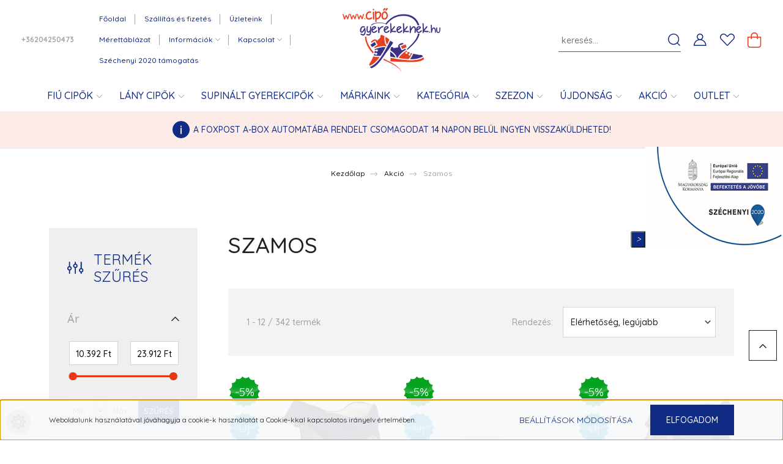

--- FILE ---
content_type: text/html; charset=UTF-8
request_url: https://www.cipogyerekeknek.hu/akcios-273/szamos-281
body_size: 32950
content:

<!DOCTYPE html>
<html lang="hu" dir="ltr">
<head>
    <title>Szamos - Akció - CipőGyerekeknek Webáruház</title>
    <meta charset="utf-8">
    <meta name="description" content="Szamos minőségi, márkás cipői kedvező áron, széles választékban, gyors szállítással! Válogsson legújabb modelljeink közül, rendelje meg online. Visszavásárlási garancia., Szamos kategóriánk kínálatából. Szandál , Cipő , Zártorrúszandál , Csizmák , Téli cipők , Papucsok.">
    <meta name="robots" content="index, follow">
    <meta property="og:title" content="" />
    <meta property="og:description" content="" />
    <meta property="og:type" content="website" />
    <meta property="og:url" content="https://www.cipogyerekeknek.hu/akcios-273/szamos-281" />
    <meta property="og:image" content="https://cipogyerekeknek.cdn.shoprenter.hu/custom/cipogyerekeknek/image/cache/w1200h628/gyartok/szamos_logo_2013-500.jpg.webp?lastmod=0.1760965206" />
    <link href="https://cipogyerekeknek.cdn.shoprenter.hu/custom/cipogyerekeknek/image/data/cip%C5%91%20gyerekeknek%20logo2.png?lastmod=1552652720.1760965206" rel="icon" />
    <link href="https://cipogyerekeknek.cdn.shoprenter.hu/custom/cipogyerekeknek/image/data/cip%C5%91%20gyerekeknek%20logo2.png?lastmod=1552652720.1760965206" rel="apple-touch-icon" />
    <base href="https://www.cipogyerekeknek.hu:443" />
    <meta name="google-site-verification" content="cRovriGhh4mOEHmGZjSngwE8BHsqB3O-LlRuCpqxOd8" />

    <meta name="viewport" content="width=device-width, initial-scale=1, maximum-scale=1, user-scalable=0">
            <link href="https://www.cipogyerekeknek.hu/akcios-273/szamos-281" rel="canonical">
            <link href="https://www.cipogyerekeknek.hu/akcios-273/szamos-281?page=2" rel="next">
    
            
                    
                <link rel="preconnect" href="https://fonts.googleapis.com">
    <link rel="preconnect" href="https://fonts.gstatic.com" crossorigin>
    <link href="https://fonts.googleapis.com/css2?family=Quicksand:wght@300;400;500;600;700&display=swap" rel="stylesheet">
    <link href="https://cdnjs.cloudflare.com/ajax/libs/fancybox/3.5.7/jquery.fancybox.min.css" rel="stylesheet" />
            <link rel="stylesheet" href="https://cipogyerekeknek.cdn.shoprenter.hu/web/compiled/css/jquery_ui.css?v=1768402760" media="screen">
            <link rel="stylesheet" href="https://cipogyerekeknek.cdn.shoprenter.hu/custom/cipogyerekeknek/catalog/view/theme/paris_global/style/1763468188.1591773721.1612514387.1749110595.css?v=null.1760965206" media="screen">
            <link rel="stylesheet" href="https://cipogyerekeknek.cdn.shoprenter.hu/custom/cipogyerekeknek/catalog/view/theme/paris_global/stylesheet/stylesheet.css?v=1749110595" media="screen">
        <script>
        window.nonProductQuality = 80;
    </script>
    <script src="//ajax.googleapis.com/ajax/libs/jquery/1.10.2/jquery.min.js"></script>
    <script>window.jQuery || document.write('<script src="https://cipogyerekeknek.cdn.shoprenter.hu/catalog/view/javascript/jquery/jquery-1.10.2.min.js?v=1484139539"><\/script>');</script>
    <script src="//cdn.jsdelivr.net/npm/slick-carousel@1.8.1/slick/slick.min.js"></script>

            
    

    <!--Header JavaScript codes--><script src="https://cipogyerekeknek.cdn.shoprenter.hu/web/compiled/js/countdown.js?v=1768402759"></script><script src="https://cipogyerekeknek.cdn.shoprenter.hu/web/compiled/js/base.js?v=1768402759"></script><script src="https://cipogyerekeknek.cdn.shoprenter.hu/web/compiled/js/before_starter2_head.js?v=1768402759"></script><script src="https://cipogyerekeknek.cdn.shoprenter.hu/web/compiled/js/before_starter2_productpage.js?v=1768402759"></script><script src="https://cipogyerekeknek.cdn.shoprenter.hu/web/compiled/js/nanobar.js?v=1768402759"></script><script src="https://cipogyerekeknek.cdn.shoprenter.hu/web/compiled/js/listpage.js?v=1768402759"></script><!--Header jQuery onLoad scripts--><script>window.countdownFormat='%D:%H:%M:%S';var BASEURL='https://www.cipogyerekeknek.hu';Currency={"symbol_left":"","symbol_right":" Ft","decimal_place":0,"decimal_point":",","thousand_point":".","currency":"HUF","value":1};var widgetArray={"widget-system_price":true,"widget-system_manufacturer":true,"widget-1":true,"widget-5":true,"widget-3":true,"widget-8":true,"widget-6":true,"widget-4":true,"widget-7":true,"widget-2":true};$(document).ready(function(){});$(window).load(function(){$('.checkbox-list .slice-with-title .slice-options').hide()
$('.checkbox-list .slice-with-title .slice-title a').click(function(){$(this).parents('.slice').find('.slice-options').slideToggle('slow');});$('.radio-list .slice-with-title .slice-options').hide()
$('.radio-list .slice-with-title .slice-title a').click(function(){$(this).parents('.slice').find('.slice-options').slideToggle('slow');});window.filter_overlay.boxStatus=1;window.filter_overlay.contentStatus=1;});</script><script src="https://cipogyerekeknek.cdn.shoprenter.hu/web/compiled/js/vue/manifest.bundle.js?v=1768402756"></script><script>var ShopRenter=ShopRenter||{};ShopRenter.onCartUpdate=function(callable){document.addEventListener('cartChanged',callable)};ShopRenter.onItemAdd=function(callable){document.addEventListener('AddToCart',callable)};ShopRenter.onItemDelete=function(callable){document.addEventListener('deleteCart',callable)};ShopRenter.onSearchResultViewed=function(callable){document.addEventListener('AuroraSearchResultViewed',callable)};ShopRenter.onSubscribedForNewsletter=function(callable){document.addEventListener('AuroraSubscribedForNewsletter',callable)};ShopRenter.onCheckoutInitiated=function(callable){document.addEventListener('AuroraCheckoutInitiated',callable)};ShopRenter.onCheckoutShippingInfoAdded=function(callable){document.addEventListener('AuroraCheckoutShippingInfoAdded',callable)};ShopRenter.onCheckoutPaymentInfoAdded=function(callable){document.addEventListener('AuroraCheckoutPaymentInfoAdded',callable)};ShopRenter.onCheckoutOrderConfirmed=function(callable){document.addEventListener('AuroraCheckoutOrderConfirmed',callable)};ShopRenter.onCheckoutOrderPaid=function(callable){document.addEventListener('AuroraOrderPaid',callable)};ShopRenter.onCheckoutOrderPaidUnsuccessful=function(callable){document.addEventListener('AuroraOrderPaidUnsuccessful',callable)};ShopRenter.onProductPageViewed=function(callable){document.addEventListener('AuroraProductPageViewed',callable)};ShopRenter.onMarketingConsentChanged=function(callable){document.addEventListener('AuroraMarketingConsentChanged',callable)};ShopRenter.onCustomerRegistered=function(callable){document.addEventListener('AuroraCustomerRegistered',callable)};ShopRenter.onCustomerLoggedIn=function(callable){document.addEventListener('AuroraCustomerLoggedIn',callable)};ShopRenter.onCustomerUpdated=function(callable){document.addEventListener('AuroraCustomerUpdated',callable)};ShopRenter.onCartPageViewed=function(callable){document.addEventListener('AuroraCartPageViewed',callable)};ShopRenter.customer={"userId":0,"userClientIP":"3.138.141.163","userGroupId":8,"customerGroupTaxMode":"gross","customerGroupPriceMode":"only_gross","email":"","phoneNumber":"","name":{"firstName":"","lastName":""}};ShopRenter.theme={"name":"paris_global","family":"paris","parent":""};ShopRenter.shop={"name":"cipogyerekeknek","locale":"hu","currency":{"code":"HUF","rate":1},"domain":"cipogyerekeknek.myshoprenter.hu"};ShopRenter.page={"route":"product\/list","queryString":"akcios-273\/szamos-281"};ShopRenter.formSubmit=function(form,callback){callback();};let loadedAsyncScriptCount=0;function asyncScriptLoaded(position){loadedAsyncScriptCount++;if(position==='body'){if(document.querySelectorAll('.async-script-tag').length===loadedAsyncScriptCount){if(/complete|interactive|loaded/.test(document.readyState)){document.dispatchEvent(new CustomEvent('asyncScriptsLoaded',{}));}else{document.addEventListener('DOMContentLoaded',()=>{document.dispatchEvent(new CustomEvent('asyncScriptsLoaded',{}));});}}}}</script><script type="text/javascript"src="https://cipogyerekeknek.cdn.shoprenter.hu/web/compiled/js/vue/customerEventDispatcher.bundle.js?v=1768402756"></script>                <script>window["bp"]=window["bp"]||function(){(window["bp"].q=window["bp"].q||[]).push(arguments);};window["bp"].l=1*new Date();scriptElement=document.createElement("script");firstScript=document.getElementsByTagName("script")[0];scriptElement.async=true;scriptElement.src='https://pixel.barion.com/bp.js';firstScript.parentNode.insertBefore(scriptElement,firstScript);window['barion_pixel_id']='BP-eDESEAqnbE-4D';bp('init','addBarionPixelId','BP-eDESEAqnbE-4D');</script><noscript>
    <img height="1" width="1" style="display:none" alt="Barion Pixel" src="https://pixel.barion.com/a.gif?ba_pixel_id='BP-eDESEAqnbE-4D'&ev=contentView&noscript=1">
</noscript>
                        <script type="text/javascript" src="https://cipogyerekeknek.cdn.shoprenter.hu/web/compiled/js/vue/fullBarionPixel.bundle.js?v=1768402756"></script>


            
            <script>window.dataLayer=window.dataLayer||[];function gtag(){dataLayer.push(arguments)};var ShopRenter=ShopRenter||{};ShopRenter.config=ShopRenter.config||{};ShopRenter.config.googleConsentModeDefaultValue="denied";</script>                        <script type="text/javascript" src="https://cipogyerekeknek.cdn.shoprenter.hu/web/compiled/js/vue/googleConsentMode.bundle.js?v=1768402756"></script>

            <!-- Facebook Pixel Code -->
<script>
!function(f,b,e,v,n,t,s)
{if(f.fbq)return;n=f.fbq=function(){n.callMethod?
n.callMethod.apply(n,arguments):n.queue.push(arguments)};
if(!f._fbq)f._fbq=n;n.push=n;n.loaded=!0;n.version='2.0';
n.queue=[];t=b.createElement(e);t.async=!0;
t.src=v;s=b.getElementsByTagName(e)[0];
s.parentNode.insertBefore(t,s)}(window,document,'script',
'https://connect.facebook.net/en_US/fbevents.js');
 fbq('consent', 'revoke');
fbq('init', '1710310695654644'); 
fbq('track', 'PageView');
document.addEventListener('AuroraAddedToCart', function(auroraEvent) {
    var fbpId = [];
    var fbpValue = 0;
    var fbpCurrency = '';

    auroraEvent.detail.products.forEach(function(item) {
        fbpValue += parseFloat(item.grossUnitPrice) * item.quantity;
        fbpId.push(item.id);
        fbpCurrency = item.currency;
    });


    fbq('track', 'AddToCart', {
        content_ids: fbpId,
        content_type: 'product',
        value: fbpValue,
        currency: fbpCurrency
    }, {
        eventID: auroraEvent.detail.event.id
    });
})
window.addEventListener('AuroraMarketingCookie.Changed', function(event) {
            let consentStatus = event.detail.isAccepted ? 'grant' : 'revoke';
            if (typeof fbq === 'function') {
                fbq('consent', consentStatus);
            }
        });
</script>
<noscript>
 <img height="1" width="1" 
src="https://www.facebook.com/tr?id=1710310695654644&ev=PageView
&noscript=1"/>
</noscript>
<!-- End Facebook Pixel Code -->
            <!-- Google Tag Manager -->
<script>
  window.dataLayer = window.dataLayer || [];
  function gtag(){dataLayer.push(arguments);}
  gtag('js', new Date());

  gtag('config', 'AW-743844606');
</script>
<!-- End Google Tag Manager -->
            
            
                <!--Global site tag(gtag.js)--><script async src="https://www.googletagmanager.com/gtag/js?id=G-KHKDF918CN"></script><script>window.dataLayer=window.dataLayer||[];function gtag(){dataLayer.push(arguments);}
gtag('js',new Date());gtag('config','G-KHKDF918CN');gtag('config','AW-743844606',{"allow_enhanced_conversions":true});</script>                                <script type="text/javascript" src="https://cipogyerekeknek.cdn.shoprenter.hu/web/compiled/js/vue/GA4EventSender.bundle.js?v=1768402756"></script>

    
    
</head>
<body id="body" class="page-body product-list-body category-list-body show-quantity-in-category paris_global-body desktop-device-body" role="document">
<script>var bodyComputedStyle=window.getComputedStyle(document.body);ShopRenter.theme.breakpoints={'xs':parseInt(bodyComputedStyle.getPropertyValue('--breakpoint-xs')),'sm':parseInt(bodyComputedStyle.getPropertyValue('--breakpoint-sm')),'md':parseInt(bodyComputedStyle.getPropertyValue('--breakpoint-md')),'lg':parseInt(bodyComputedStyle.getPropertyValue('--breakpoint-lg')),'xl':parseInt(bodyComputedStyle.getPropertyValue('--breakpoint-xl'))}</script><!--Google Tag Manager(noscript)--><!--Global<!--End Google Tag Manager(noscript)--><div id="fb-root"></div><script>(function(d,s,id){var js,fjs=d.getElementsByTagName(s)[0];if(d.getElementById(id))return;js=d.createElement(s);js.id=id;js.src="//connect.facebook.net/hu_HU/sdk/xfbml.customerchat.js#xfbml=1&version=v2.12&autoLogAppEvents=1";fjs.parentNode.insertBefore(js,fjs);}(document,"script","facebook-jssdk"));</script>
                    

<!-- cached -->    <div class="nanobar-cookie-cog d-flex-center rounded-circle js-hidden-nanobar-button">
        <svg xmlns="https://www.w3.org/2000/svg" width="24" height="24" viewBox="0 0 512 512">
    <path fill="currentColor" d="M512 289.7v-67.5l-68.2-18.1c-4.3-15.4-10.4-30.2-18.4-44.2l34.9-60.6 -47.6-47.6 -60.6 34.9c-14-8-28.8-14.1-44.2-18.4L289.7 0h-67.5l-18.1 68.2c-15.4 4.3-30.2 10.4-44.2 18.4L99.4 51.7 51.7 99.4l34.9 60.6c-8 14-14.1 28.8-18.4 44.2L0 222.3v67.5l68.2 18.1c4.3 15.4 10.4 30.2 18.4 44.2l-34.9 60.6 47.6 47.6 60.6-34.9c14 8 28.8 14.1 44.2 18.4l18.1 68.2h67.5l18.1-68.2c15.4-4.3 30.2-10.4 44.2-18.4l60.6 34.9 47.6-47.6 -34.9-60.6c8-14 14.1-28.8 18.4-44.2L512 289.7zM410.1 275.5l-2.5 12.1c-3.9 18.9-11.4 36.8-22.1 53.2l-6.8 10.3 31.6 55 -4.3 4.3 -55-31.6 -10.3 6.8c-16.4 10.8-34.3 18.2-53.2 22.1l-12.1 2.5L259 472h-6l-16.5-61.9 -12.1-2.5c-18.9-3.9-36.8-11.4-53.2-22.1l-10.3-6.8 -55 31.6 -4.3-4.3 31.6-55 -6.8-10.3c-10.8-16.4-18.2-34.3-22.1-53.2l-2.5-12.1L40 259v-6l61.9-16.5 2.5-12.1c3.9-18.9 11.4-36.8 22.1-53.2l6.8-10.3 -31.6-55 4.3-4.3 55 31.6 10.3-6.8c16.4-10.8 34.3-18.2 53.2-22.1l12.1-2.5L253 40h6l16.5 61.9 12.1 2.5c18.9 3.9 36.8 11.4 53.2 22.1l10.3 6.8 55-31.6 4.3 4.3 -31.6 55 6.8 10.3c10.8 16.4 18.2 34.3 22.1 53.2l2.5 12.1L472 253v6L410.1 275.5z"/>
    <path fill="currentColor" d="M256 140c-64 0-116 52-116 116s52 116 116 116 116-52 116-116S320 140 256 140zM256 332c-41.9 0-76-34.1-76-76s34.1-76 76-76 76 34.1 76 76S297.9 332 256 332z"/>
</svg>
    </div>
<div class="Fixed nanobar js-nanobar-first-login">
    <div class="container nanobar-container">
        <div class="row flex-column flex-sm-row ">
            <div class="col-12 col-lg-6 col-xl-7 nanobar-text-cookies align-self-center text-sm-left">
                Weboldalunk használatával jóváhagyja a cookie-k használatát a Cookie-kkal kapcsolatos irányelv értelmében.
            </div>
            <div class="col-12 col-lg-6 col-xl-5 nanobar-buttons mt-2 m-lg-0 text-center text-lg-right">
                <a href="" class="btn btn-link nanobar-settings-button js-nanobar-settings-button">
                    Beállítások módosítása
                </a>
                <a href="" class="btn btn-primary nanobar-btn js-nanobar-close-cookies" data-button-save-text="Beállítások mentése">
                    Elfogadom
                </a>
            </div>
        </div>
        <div class="nanobar-cookies js-nanobar-cookies flex-column flex-sm-row text-left pt-3 mt-3" style="display: none;">
            <div class="form-check pt-2 pb-2 pr-2 mb-0">
                <input class="form-check-input" type="checkbox" name="required_cookies" disabled checked />
                <label class="form-check-label">
                    Szükséges cookie-k
                    <div class="cookies-help-text text-muted">
                        Ezek a cookie-k segítenek abban, hogy a webáruház használható és működőképes legyen.
                    </div>
                </label>
            </div>
            <div class="form-check pt-2 pb-2 pr-2 mb-0">
                <input class="form-check-input js-nanobar-marketing-cookies" type="checkbox" name="marketing_cookies"
                         checked />
                <label class="form-check-label">
                    Marketing cookie-k
                    <div class="cookies-help-text text-muted">
                        Ezeket a cookie-k segítenek abban, hogy az Ön érdeklődési körének megfelelő reklámokat és termékeket jelenítsük meg a webáruházban.
                    </div>
                </label>
            </div>
        </div>
    </div>
</div>

<script>
    (function ($) {
        $(document).ready(function () {
            new AuroraNanobar.FirstLogNanobarCheckbox(jQuery('.js-nanobar-first-login'), 'bottom');
        });
    })(jQuery);
</script>
<!-- /cached -->
<!-- cached --><div class="Fixed nanobar js-nanobar-free-shipping">
    <div class="container nanobar-container">
        <button type="button" class="close js-nanobar-close" aria-label="Close">
            <span aria-hidden="true">&times;</span>
        </button>
        <div class="nanobar-text px-3"></div>
    </div>
</div>

<script>$(document).ready(function(){document.nanobarInstance=new AuroraNanobar.FreeShippingNanobar($('.js-nanobar-free-shipping'),'bottom','500','','1');});</script><!-- /cached -->
                <!-- page-wrap -->

                <div class="page-wrap sr-search--enabled">
                                                <div id="section-header" class="section-wrapper ">
    
    

<header class="sticky-header">
            <div class="container-fluid">
            <nav class="navbar header-navbar flex-column">
                <div class="header-navbar-top d-flex justify-content-between w-100">
                    <div class="header-navbar-top-left d-flex align-items-center justify-content-start">
                        <div id="js-mobile-navbar" class="mobile-navbar">
                            <button id="js-hamburger-icon" class="btn btn-primary p-0">
                                <div class="hamburger-icon position-relative">
                                    <div class="hamburger-icon-line position-absolute line-1"></div>
                                    <div class="hamburger-icon-line position-absolute line-2"></div>
                                    <div class="hamburger-icon-line position-absolute line-3"></div>
                                </div>
                            </button>
                        </div>
                                                    <div class="header-contacts-wrapper">
                                <span class="d-flex flex-column flex-xl-row flex-wrap align-items-start align-items-xl-center">
                                                                            <a class="hamburger-phone hamburger-contacts-link" href="tel:+36204250473">+36204250473</a>
                                                                                                        </span>
                            </div>
                                                <!-- cached -->
    <ul class="nav headermenu-list">
                    <li class="nav-item">
                <a class="nav-link" href="https://www.cipogyerekeknek.hu"
                    target="_self"
                                        title="Főoldal"
                >
                    Főoldal
                </a>
                            </li>
                    <li class="nav-item">
                <a class="nav-link" href="https://www.cipogyerekeknek.hu/szallitas_6"
                    target="_self"
                                        title="Szállítás és fizetés"
                >
                    Szállítás és fizetés
                </a>
                            </li>
                    <li class="nav-item">
                <a class="nav-link" href="https://www.cipogyerekeknek.hu/rolunk_4"
                    target="_self"
                                        title="Üzleteink"
                >
                    Üzleteink
                </a>
                            </li>
                    <li class="nav-item">
                <a class="nav-link" href="https://www.cipogyerekeknek.hu/garancia_7"
                    target="_self"
                                        title="Mérettáblázat"
                >
                    Mérettáblázat
                </a>
                            </li>
                    <li class="nav-item dropdown">
                <a class="nav-link" href="https://www.cipogyerekeknek.hu/informaciok-37"
                    target="_self"
                     class="dropdown-toggle disabled"                    title="Információk"
                >
                    Információk
                </a>
                                    <ul class="dropdown-hover-menu">
                                                    <li class="dropdown-item">
                                <a href="https://www.cipogyerekeknek.hu/5000-termek-raktarom-36" title="Miért érdemes nálunk vásárolni" target="_self">
                                    Miért érdemes nálunk vásárolni
                                </a>
                            </li>
                                                    <li class="dropdown-item">
                                <a href="https://www.cipogyerekeknek.hu/egeszsegpenztari-szamla-39" title="Egészségpénztári számla" target="_self">
                                    Egészségpénztári számla
                                </a>
                            </li>
                                                    <li class="dropdown-item">
                                <a href="https://www.cipogyerekeknek.hu/-51" title="Barion bankártyás fizetés" target="_self">
                                    Barion bankártyás fizetés
                                </a>
                            </li>
                                                    <li class="dropdown-item">
                                <a href="https://www.cipogyerekeknek.hu/supinalt-cipo-41" title="Supinált cipő" target="_self">
                                    Supinált cipő
                                </a>
                            </li>
                                            </ul>
                            </li>
                    <li class="nav-item dropdown">
                <a class="nav-link" href="https://www.cipogyerekeknek.hu/index.php?route=information/contact"
                    target="_self"
                     class="dropdown-toggle disabled"                    title="Kapcsolat"
                >
                    Kapcsolat
                </a>
                                    <ul class="dropdown-hover-menu">
                                                    <li class="dropdown-item">
                                <a href="https://www.cipogyerekeknek.hu/index.php?route=information/sitemap" title="Oldaltérkép" target="_self">
                                    Oldaltérkép
                                </a>
                            </li>
                                            </ul>
                            </li>
                    <li class="nav-item">
                <a class="nav-link" href="https://www.cipogyerekeknek.hu/szechenyi-2020"
                    target="_self"
                                        title="Széchenyi 2020 támogatás"
                >
                    Széchenyi 2020 támogatás
                </a>
                            </li>
            </ul>
            <script>$(function(){if($(window).width()>992){window.addEventListener('load',function(){var menu_triggers=document.querySelectorAll('.headermenu-list li.dropdown > a');for(var i=0;i<menu_triggers.length;i++){menu_triggers[i].addEventListener('focus',function(e){for(var j=0;j<menu_triggers.length;j++){menu_triggers[j].parentNode.classList.remove('focus');}
this.parentNode.classList.add('focus');},false);menu_triggers[i].addEventListener('touchend',function(e){if(!this.parentNode.classList.contains('focus')){e.preventDefault();e.target.focus();}},false);}},false);}});</script>    <!-- /cached -->
                    </div>
                    <div class="header-navbar-top-center d-flex align-items-center justify-content-center">
                        <!-- cached -->
    <a class="navbar-brand" href="/"><img style="border: 0; max-width: 160px;" src="https://cipogyerekeknek.cdn.shoprenter.hu/custom/cipogyerekeknek/image/cache/w160h104m00/cipo-160.png?v=1612514721" title="CipőGyerekeknek Webáruház" alt="CipőGyerekeknek Webáruház" /></a>
<!-- /cached -->
                    </div>

                                        <div class="header-navbar-top-right-search d-flex align-items-center justify-content-end">
                        <div class="dropdown search-module d-flex header-navbar-top-right-item">
                            <div class="input-group">
                                <input class="form-control form-control-lg disableAutocomplete" type="text" placeholder="keresés..." value=""
                                       id="filter_keyword" 
                                       onclick="this.value=(this.value==this.defaultValue)?'':this.value;"/>
                                <div class="input-group-append">
                                    <button class="btn" type="button" onclick="moduleSearch();">
                                        <svg width="20" height="20" viewBox="0 0 20 20" fill="currentColor" xmlns="https://www.w3.org/2000/svg">
    <path d="M9.10855 18.2134C11.3088 18.2134 13.3297 17.4263 14.9076 16.123L18.5686 19.784C18.7113 19.9268 18.898 20 19.0848 20C19.2715 20 19.4582 19.9268 19.601 19.784C19.8865 19.4984 19.8865 19.0335 19.601 18.7479L15.9546 15.1016C17.3604 13.4981 18.2134 11.4003 18.2134 9.10855C18.2134 4.08567 14.1278 0 9.10489 0C4.08201 0 0 4.08201 0 9.10489C0 14.1278 4.08567 18.2134 9.10855 18.2134ZM9.10855 1.46074C13.3224 1.46074 16.7527 4.88742 16.7527 9.10489C16.7527 13.3223 13.3224 16.749 9.10855 16.749C4.89475 16.749 1.4644 13.3187 1.4644 9.10489C1.4644 4.89109 4.89475 1.46074 9.10855 1.46074Z" />
</svg>

                                    </button>
                                </div>
                            </div>

                            <input type="hidden" id="filter_description" value="1"/>
                            <input type="hidden" id="search_shopname" value="cipogyerekeknek"/>
                            <div id="results" class="dropdown-menu search-results"></div>
                        </div>

                        
                    </div>
                    
                    <div class="header-navbar-top-right d-flex align-items-center justify-content-end">
                                                    <div class="header-navbar-top-right-item header-navbar-top-right-login">
                                <!-- cached -->
    <ul class="nav login-list">
                    <li class="nav-item">
                <a class="nav-link btn" href="index.php?route=account/login" title="Belépés">
                    <span>
                        <svg width="21" height="20" viewBox="0 0 21 20" fill="currentColor" xmlns="https://www.w3.org/2000/svg">
    <path d="M0.747791 20H19.802C20.0039 20 20.1945 19.9178 20.3366 19.7757C20.4786 19.6336 20.5534 19.4393 20.5497 19.2374C20.4599 14.6878 17.3534 10.8299 13.1777 9.58505C14.5833 8.64673 15.5104 7.04673 15.5104 5.23364C15.5104 2.34766 13.1627 0 10.2768 0C7.39078 0 5.04312 2.34766 5.04312 5.23364C5.04312 7.04673 5.97022 8.64673 7.37209 9.58505C3.19639 10.8336 0.0898473 14.6878 0.000127707 19.2374C-0.00361061 19.4393 0.0748939 19.6336 0.213212 19.7757C0.351529 19.9178 0.54966 20 0.747791 20ZM6.53845 5.23364C6.53845 3.17383 8.21695 1.49533 10.2768 1.49533C12.3366 1.49533 14.0151 3.17383 14.0151 5.23364C14.0151 7.29346 12.3366 8.97196 10.2768 8.97196C8.21695 8.97196 6.53845 7.29346 6.53845 5.23364ZM10.2768 10.6542C14.7702 10.6542 18.5384 14.1121 19.0095 18.5047H1.54405C2.01508 14.1121 5.78331 10.6542 10.2768 10.6542Z"/>
</svg>

                    </span>
                </a>
            </li>
            </ul>
<!-- /cached -->
                            </div>
                                                <div class="header-navbar-top-right-item">
                            <hx:include src="/_fragment?_path=_format%3Dhtml%26_locale%3Den%26_controller%3Dmodule%252Fwishlist&amp;_hash=p1jab7Ovdtzh1ELVUbwEDSADG9NgujkiV%2B2ogfVAbZ4%3D"></hx:include>
                        </div>
                        <div id="js-cart" class="header-navbar-top-right-item">
                            <hx:include src="/_fragment?_path=_format%3Dhtml%26_locale%3Den%26_controller%3Dmodule%252Fcart&amp;_hash=%2FiV%2B2yJj16DM%2Bcb6KxPIh2tVWoOlovVcQUomeUQSQ3A%3D"></hx:include>
                        </div>
                    </div>
                </div>
                <div class="header-navbar-bottom">
                    


                    
            <div id="module_category_wrapper" class="module-category-wrapper">
    
    <div id="category" class="module content-module header-position hide-top category-module" >
                    <div class="module-body">
                        <div id="category-nav">
            


<ul class="nav nav-pills category category-menu sf-menu sf-horizontal cached">
    <li id="cat_132" class="nav-item item category-list module-list parent even">
    <a href="https://www.cipogyerekeknek.hu/fiu-cipok-132" class="nav-link">
        Fiú cipők
    </a>
            <ul class="nav flex-column children"><li id="cat_481" class="nav-item item category-list module-list even">
    <a href="https://www.cipogyerekeknek.hu/fiu-cipok-132/coqui-481" class="nav-link">
        Coqui
    </a>
    </li><li id="cat_122" class="nav-item item category-list module-list odd">
    <a href="https://www.cipogyerekeknek.hu/fiu-cipok-132/ddstep-122" class="nav-link">
        D.D.Step
    </a>
    </li><li id="cat_367" class="nav-item item category-list module-list even">
    <a href="https://www.cipogyerekeknek.hu/fiu-cipok-132/geox-367" class="nav-link">
        Geox
    </a>
    </li><li id="cat_225" class="nav-item item category-list module-list odd">
    <a href="https://www.cipogyerekeknek.hu/fiu-cipok-132/lotto-225" class="nav-link">
        Lotto
    </a>
    </li><li id="cat_417" class="nav-item item category-list module-list even">
    <a href="https://www.cipogyerekeknek.hu/fiu-cipok-132/maus-417" class="nav-link">
        Maus
    </a>
    </li><li id="cat_380" class="nav-item item category-list module-list odd">
    <a href="https://www.cipogyerekeknek.hu/fiu-cipok-132/primigi-380" class="nav-link">
        Primigi
    </a>
    </li><li id="cat_121" class="nav-item item category-list module-list even">
    <a href="https://www.cipogyerekeknek.hu/fiu-cipok-132/ponte20-121" class="nav-link">
        Ponte20
    </a>
    </li><li id="cat_140" class="nav-item item category-list module-list odd">
    <a href="https://www.cipogyerekeknek.hu/fiu-cipok-132/richter-140" class="nav-link">
        Richter
    </a>
    </li><li id="cat_164" class="nav-item item category-list module-list even">
    <a href="https://www.cipogyerekeknek.hu/fiu-cipok-132/superfit-164" class="nav-link">
        Superfit
    </a>
    </li><li id="cat_141" class="nav-item item category-list module-list odd">
    <a href="https://www.cipogyerekeknek.hu/fiu-cipok-132/szamos-141" class="nav-link">
        Szamos
    </a>
    </li></ul>
    </li><li id="cat_138" class="nav-item item category-list module-list parent odd">
    <a href="https://www.cipogyerekeknek.hu/lany-cipok-138" class="nav-link">
        Lány cipők
    </a>
            <ul class="nav flex-column children"><li id="cat_490" class="nav-item item category-list module-list even">
    <a href="https://www.cipogyerekeknek.hu/lany-cipok-138/coqui-490" class="nav-link">
        Coqui
    </a>
    </li><li id="cat_142" class="nav-item item category-list module-list odd">
    <a href="https://www.cipogyerekeknek.hu/lany-cipok-138/ddstep-142" class="nav-link">
        D.D.Step
    </a>
    </li><li id="cat_227" class="nav-item item category-list module-list even">
    <a href="https://www.cipogyerekeknek.hu/lany-cipok-138/linea-227" class="nav-link">
        Geox
    </a>
    </li><li id="cat_399" class="nav-item item category-list module-list odd">
    <a href="https://www.cipogyerekeknek.hu/lany-cipok-138/lotto-399" class="nav-link">
        Lotto
    </a>
    </li><li id="cat_403" class="nav-item item category-list module-list even">
    <a href="https://www.cipogyerekeknek.hu/lany-cipok-138/maus-403" class="nav-link">
        Maus
    </a>
    </li><li id="cat_372" class="nav-item item category-list module-list odd">
    <a href="https://www.cipogyerekeknek.hu/lany-cipok-138/primigi-372" class="nav-link">
        Primigi
    </a>
    </li><li id="cat_144" class="nav-item item category-list module-list even">
    <a href="https://www.cipogyerekeknek.hu/lany-cipok-138/ponte20-144" class="nav-link">
        Ponte20
    </a>
    </li><li id="cat_145" class="nav-item item category-list module-list odd">
    <a href="https://www.cipogyerekeknek.hu/lany-cipok-138/richter-145" class="nav-link">
        Richter
    </a>
    </li><li id="cat_165" class="nav-item item category-list module-list even">
    <a href="https://www.cipogyerekeknek.hu/lany-cipok-138/superfit-165" class="nav-link">
        Superfit
    </a>
    </li><li id="cat_146" class="nav-item item category-list module-list odd">
    <a href="https://www.cipogyerekeknek.hu/lany-cipok-138/szamos-146" class="nav-link">
        Szamos
    </a>
    </li></ul>
    </li><li id="cat_134" class="nav-item item category-list module-list parent even">
    <a href="https://www.cipogyerekeknek.hu/supinalt-gyerekcipok-134" class="nav-link">
        Supinált gyerekcipők
    </a>
            <ul class="nav flex-column children"><li id="cat_406" class="nav-item item category-list module-list even">
    <a href="https://www.cipogyerekeknek.hu/supinalt-gyerekcipok-134/maus-406" class="nav-link">
        Maus
    </a>
    </li><li id="cat_147" class="nav-item item category-list module-list odd">
    <a href="https://www.cipogyerekeknek.hu/supinalt-gyerekcipok-134/ponte20-147" class="nav-link">
        Ponte20
    </a>
    </li><li id="cat_148" class="nav-item item category-list module-list even">
    <a href="https://www.cipogyerekeknek.hu/supinalt-gyerekcipok-134/szamos-148" class="nav-link">
        Szamos
    </a>
    </li></ul>
    </li><li id="cat_133" class="nav-item item category-list module-list parent odd">
    <a href="https://www.cipogyerekeknek.hu/cipok-133" class="nav-link">
        Márkáink
    </a>
            <ul class="nav flex-column children"><li id="cat_484" class="nav-item item category-list module-list even">
    <a href="https://www.cipogyerekeknek.hu/cipok-133/coqui-484" class="nav-link">
        Coqui
    </a>
    </li><li id="cat_149" class="nav-item item category-list module-list odd">
    <a href="https://www.cipogyerekeknek.hu/cipok-133/ddstep-149" class="nav-link">
        D.D.Step
    </a>
    </li><li id="cat_368" class="nav-item item category-list module-list even">
    <a href="https://www.cipogyerekeknek.hu/cipok-133/geox-368" class="nav-link">
        Geox
    </a>
    </li><li id="cat_226" class="nav-item item category-list module-list odd">
    <a href="https://www.cipogyerekeknek.hu/cipok-133/lotto-226" class="nav-link">
        Lotto
    </a>
    </li><li id="cat_409" class="nav-item item category-list module-list even">
    <a href="https://www.cipogyerekeknek.hu/cipok-133/maus-409" class="nav-link">
        Maus
    </a>
    </li><li id="cat_375" class="nav-item item category-list module-list odd">
    <a href="https://www.cipogyerekeknek.hu/cipok-133/primigi-375" class="nav-link">
        Primigi
    </a>
    </li><li id="cat_150" class="nav-item item category-list module-list even">
    <a href="https://www.cipogyerekeknek.hu/cipok-133/ponte20-150" class="nav-link">
        Ponte20
    </a>
    </li><li id="cat_151" class="nav-item item category-list module-list odd">
    <a href="https://www.cipogyerekeknek.hu/cipok-133/richter-151" class="nav-link">
        Richter
    </a>
    </li><li id="cat_168" class="nav-item item category-list module-list even">
    <a href="https://www.cipogyerekeknek.hu/cipok-133/superfit-168" class="nav-link">
        Superfit
    </a>
    </li><li id="cat_200" class="nav-item item category-list module-list odd">
    <a href="https://www.cipogyerekeknek.hu/cipok-133/szamos-200" class="nav-link">
        Szamos
    </a>
    </li></ul>
    </li><li id="cat_135" class="nav-item item category-list module-list parent even">
    <a href="https://www.cipogyerekeknek.hu/kategoria-135" class="nav-link">
        Kategória
    </a>
            <ul class="nav flex-column children"><li id="cat_158" class="nav-item item category-list module-list even">
    <a href="https://www.cipogyerekeknek.hu/kategoria-135/atmeneti-cipo-158" class="nav-link">
        Átmeneti cipő
    </a>
    </li><li id="cat_271" class="nav-item item category-list module-list odd">
    <a href="https://www.cipogyerekeknek.hu/kategoria-135/babacipo-271" class="nav-link">
        Babacipő
    </a>
    </li><li id="cat_476" class="nav-item item category-list module-list even">
    <a href="https://www.cipogyerekeknek.hu/kategoria-135/gumicsizma-476" class="nav-link">
        Gumicsizma
    </a>
    </li><li id="cat_170" class="nav-item item category-list module-list odd">
    <a href="https://www.cipogyerekeknek.hu/kategoria-135/nyitott-cipo-170" class="nav-link">
        Nyitott cipő
    </a>
    </li><li id="cat_171" class="nav-item item category-list module-list even">
    <a href="https://www.cipogyerekeknek.hu/kategoria-135/papucs-171" class="nav-link">
        Papucs
    </a>
    </li><li id="cat_388" class="nav-item item category-list module-list odd">
    <a href="https://www.cipogyerekeknek.hu/kategoria-135/sportcipo-388" class="nav-link">
        Sportcipő
    </a>
    </li><li id="cat_157" class="nav-item item category-list module-list even">
    <a href="https://www.cipogyerekeknek.hu/kategoria-135/szandal-157" class="nav-link">
        Szandál
    </a>
    </li><li id="cat_173" class="nav-item item category-list module-list odd">
    <a href="https://www.cipogyerekeknek.hu/kategoria-135/szobacipo-173" class="nav-link">
        Szobacipő
    </a>
    </li><li id="cat_169" class="nav-item item category-list module-list even">
    <a href="https://www.cipogyerekeknek.hu/kategoria-135/hotaposo-csizma-169" class="nav-link">
        Téli bélelt cipő és hótaposó csizma
    </a>
    </li><li id="cat_159" class="nav-item item category-list module-list odd">
    <a href="https://www.cipogyerekeknek.hu/kategoria-135/vaszoncipo-159" class="nav-link">
        Vászoncipő, tornacipő
    </a>
    </li><li id="cat_184" class="nav-item item category-list module-list even">
    <a href="https://www.cipogyerekeknek.hu/kategoria-135/zartorru-szandal-184" class="nav-link">
        Zártorrú szandál
    </a>
    </li></ul>
    </li><li id="cat_139" class="nav-item item category-list module-list parent odd">
    <a href="https://www.cipogyerekeknek.hu/szezon-139" class="nav-link">
        Szezon
    </a>
            <ul class="nav flex-column children"><li id="cat_174" class="nav-item item category-list module-list even">
    <a href="https://www.cipogyerekeknek.hu/szezon-139/tavasz-nyar-174" class="nav-link">
        Tavasz-nyár
    </a>
    </li><li id="cat_153" class="nav-item item category-list module-list odd">
    <a href="https://www.cipogyerekeknek.hu/szezon-139/tavasz-153" class="nav-link">
        Tavasz-ősz
    </a>
    </li><li id="cat_154" class="nav-item item category-list module-list even">
    <a href="https://www.cipogyerekeknek.hu/szezon-139/nyar-154" class="nav-link">
        Nyár
    </a>
    </li><li id="cat_156" class="nav-item item category-list module-list odd">
    <a href="https://www.cipogyerekeknek.hu/szezon-139/tel-156" class="nav-link">
        Tél
    </a>
    </li></ul>
    </li><li id="cat_239" class="nav-item item category-list module-list parent even">
    <a href="https://www.cipogyerekeknek.hu/ujdonsag-239" class="nav-link">
        Újdonság
    </a>
            <ul class="nav flex-column children"><li id="cat_487" class="nav-item item category-list module-list even">
    <a href="https://www.cipogyerekeknek.hu/ujdonsag-239/coqui-487" class="nav-link">
        Coqui
    </a>
    </li><li id="cat_241" class="nav-item item category-list module-list odd">
    <a href="https://www.cipogyerekeknek.hu/ujdonsag-239/ddstep-241" class="nav-link">
        D.D.Step
    </a>
    </li><li id="cat_369" class="nav-item item category-list module-list even">
    <a href="https://www.cipogyerekeknek.hu/ujdonsag-239/geox-369" class="nav-link">
        Geox
    </a>
    </li><li id="cat_240" class="nav-item item category-list module-list odd">
    <a href="https://www.cipogyerekeknek.hu/ujdonsag-239/asso-240" class="nav-link">
        Lotto
    </a>
    </li><li id="cat_378" class="nav-item item category-list module-list even">
    <a href="https://www.cipogyerekeknek.hu/ujdonsag-239/primigi-378" class="nav-link">
        Primigi
    </a>
    </li><li id="cat_242" class="nav-item item category-list module-list odd">
    <a href="https://www.cipogyerekeknek.hu/ujdonsag-239/ponte20-242" class="nav-link">
        Ponte20
    </a>
    </li><li id="cat_245" class="nav-item item category-list module-list even">
    <a href="https://www.cipogyerekeknek.hu/ujdonsag-239/szamos-245" class="nav-link">
        Szamos
    </a>
    </li><li id="cat_424" class="nav-item item category-list module-list odd">
    <a href="https://www.cipogyerekeknek.hu/ujdonsag-239/tommy-hilfiger-424" class="nav-link">
        Tommy Hilfiger
    </a>
    </li></ul>
    </li><li id="cat_273" class="nav-item item category-list module-list selected parent odd">
    <a href="https://www.cipogyerekeknek.hu/akcios-273" class="nav-link">
        Akció
    </a>
            <ul class="nav flex-column children"><li id="cat_275" class="nav-item item category-list module-list even">
    <a href="https://www.cipogyerekeknek.hu/akcios-273/ddstep-275" class="nav-link">
        D.D.Step
    </a>
    </li><li id="cat_371" class="nav-item item category-list module-list odd">
    <a href="https://www.cipogyerekeknek.hu/akcios-273/geox-371" class="nav-link">
        Geox
    </a>
    </li><li id="cat_390" class="nav-item item category-list module-list even">
    <a href="https://www.cipogyerekeknek.hu/akcios-273/lotto-390" class="nav-link">
        Lotto
    </a>
    </li><li id="cat_412" class="nav-item item category-list module-list odd">
    <a href="https://www.cipogyerekeknek.hu/akcios-273/maus-412" class="nav-link">
        Maus
    </a>
    </li><li id="cat_381" class="nav-item item category-list module-list even">
    <a href="https://www.cipogyerekeknek.hu/akcios-273/primigi-381" class="nav-link">
        Primigi
    </a>
    </li><li id="cat_277" class="nav-item item category-list module-list odd">
    <a href="https://www.cipogyerekeknek.hu/akcios-273/ponte20-277" class="nav-link">
        Ponte20
    </a>
    </li><li id="cat_278" class="nav-item item category-list module-list even">
    <a href="https://www.cipogyerekeknek.hu/akcios-273/richter-278" class="nav-link">
        Richter
    </a>
    </li><li id="cat_280" class="nav-item item category-list module-list odd">
    <a href="https://www.cipogyerekeknek.hu/akcios-273/superfit-280" class="nav-link">
        Superfit
    </a>
    </li><li id="cat_281" class="nav-item item category-list module-list selected even">
    <a href="https://www.cipogyerekeknek.hu/akcios-273/szamos-281" class="nav-link">
        <b>Szamos</b>
    </a>
    </li><li id="cat_427" class="nav-item item category-list module-list odd">
    <a href="https://www.cipogyerekeknek.hu/akcios-273/tommy-hilfiger-427" class="nav-link">
        Tommy Hilfiger
    </a>
    </li></ul>
    </li><li id="cat_262" class="nav-item item category-list module-list parent even">
    <a href="https://www.cipogyerekeknek.hu/outlet-262" class="nav-link">
        Outlet
    </a>
            <ul class="nav flex-column children"><li id="cat_264" class="nav-item item category-list module-list even">
    <a href="https://www.cipogyerekeknek.hu/outlet-262/ddstep-264" class="nav-link">
        D.D.Step
    </a>
    </li><li id="cat_386" class="nav-item item category-list module-list odd">
    <a href="https://www.cipogyerekeknek.hu/outlet-262/geox-386" class="nav-link">
        Geox
    </a>
    </li><li id="cat_415" class="nav-item item category-list module-list even">
    <a href="https://www.cipogyerekeknek.hu/outlet-262/maus-415" class="nav-link">
        Maus
    </a>
    </li><li id="cat_389" class="nav-item item category-list module-list odd">
    <a href="https://www.cipogyerekeknek.hu/outlet-262/primigi-389" class="nav-link">
        Primigi
    </a>
    </li><li id="cat_266" class="nav-item item category-list module-list even">
    <a href="https://www.cipogyerekeknek.hu/outlet-262/ponte20-266" class="nav-link">
        Ponte20
    </a>
    </li><li id="cat_269" class="nav-item item category-list module-list odd">
    <a href="https://www.cipogyerekeknek.hu/outlet-262/superfit-269" class="nav-link">
        Superfit
    </a>
    </li><li id="cat_270" class="nav-item item category-list module-list even">
    <a href="https://www.cipogyerekeknek.hu/outlet-262/szamos-270" class="nav-link">
        Szamos
    </a>
    </li></ul>
    </li>
</ul>

<script>$(function(){$("ul.category").superfish({animation:{opacity:'show'},popUpSelector:"ul.category,ul.children,.js-subtree-dropdown",delay:400,speed:'normal',hoverClass:'js-sf-hover'});});</script>        </div>
            </div>
                                </div>
    
            </div>
    
                </div>
            </nav>
        </div>
    </header>
            

<script src="https://cdnjs.cloudflare.com/ajax/libs/jQuery.mmenu/8.5.8/mmenu.min.js"></script>
<link rel="stylesheet" href="https://cdnjs.cloudflare.com/ajax/libs/jQuery.mmenu/8.5.8/mmenu.min.css"/>
<script>
    document.addEventListener("DOMContentLoaded", () => {
        //Mmenu initialize
        const menu = new Mmenu("#js-mobile-nav", {
            slidingSubmenus: true,
            navbar: {
                title: " "
            },
            "counters": true,
            "extensions": [
                "fullscreen",
                "theme-black",
                "pagedim-black",
                "position-front"
            ]
        });
        const api = menu.API;

        //Hamburger menu click event
        document.querySelector("#js-hamburger-icon").addEventListener(
            "click", (evnt) => {
                evnt.preventDefault();
                api.open();
            }
        );

        document.querySelector(".js-close-menu").addEventListener(
            "click", (evnt) => {
                evnt.preventDefault();
                api.close();
            }
        );
    });
</script>

<style>
    #js-mobile-nav.mm-menu_opened {
        display: block !important;
    }
    .mm-menu {
        --mm-color-background: #212121;
        --mm-color-border: #474747;
        --mm-listitem-size: 40px;
        --mm-color-button: #919191;
        --mm-color-text-dimmed:#fff;
    }

    .mm-counter {
        width: 10px;
    }
</style>

<div id="js-mobile-nav" style="display: none;">
    <span class="login-and-exit-line">
        <span class="login-and-exit-line-inner d-flex w-100 align-items-center justify-content-between">
            <span class="close-menu-button-wrapper d-flex justify-content-start align-items-center">
                <a class="js-close-menu" href="#">
                    <div class="btn d-flex-center">
                        <svg width="20" height="19" viewBox="0 0 20 19" fill="currentColor" xmlns="https://www.w3.org/2000/svg">
    <path d="M0.562455 1.44042L17.6102 18.4881C17.9778 18.8558 18.5333 18.9021 18.8444 18.591C19.1555 18.2798 19.1092 17.7244 18.7415 17.3568L1.69383 0.30905C1.32613 -0.0586452 0.77073 -0.104929 0.459603 0.206198C0.148476 0.517325 0.194759 1.07273 0.562455 1.44042Z" />
    <path d="M18.4881 1.44042L1.44042 18.4881C1.07273 18.8558 0.517325 18.9021 0.206198 18.591C-0.104929 18.2798 -0.0586457 17.7244 0.30905 17.3568L17.3568 0.30905C17.7244 -0.0586452 18.2798 -0.104929 18.591 0.206198C18.9021 0.517325 18.8558 1.07273 18.4881 1.44042Z" />
</svg>

                    </div>
                </a>
            </span>
            <span class="hamburger-login-box-wrapper">
                                    <span class="hamburger-login-box">
                                                    <span class="mobile-login-buttons">
                            <span class="mobile-login-buttons-row d-flex justify-content-start">
                                <span class="w-50">
                                    <a href="index.php?route=account/login" class="btn btn-sm btn-primary btn-block">Belépés</a>
                                </span>
                                <span class="w-50">
                                    <a href="index.php?route=account/create" class="btn btn-sm btn-outline-primary btn-block">Regisztráció</a>
                                </span>
                            </span>
                        </span>
                                                </span>
                            </span>
        </span>
    </span>
    <ul>
        <li>
    <a href="https://www.cipogyerekeknek.hu/fiu-cipok-132">
        Fiú cipők
    </a>
            <ul><li>
    <a href="https://www.cipogyerekeknek.hu/fiu-cipok-132/coqui-481">
        Coqui
    </a>
    </li><li>
    <a href="https://www.cipogyerekeknek.hu/fiu-cipok-132/ddstep-122">
        D.D.Step
    </a>
    </li><li>
    <a href="https://www.cipogyerekeknek.hu/fiu-cipok-132/geox-367">
        Geox
    </a>
    </li><li>
    <a href="https://www.cipogyerekeknek.hu/fiu-cipok-132/lotto-225">
        Lotto
    </a>
    </li><li>
    <a href="https://www.cipogyerekeknek.hu/fiu-cipok-132/maus-417">
        Maus
    </a>
    </li><li>
    <a href="https://www.cipogyerekeknek.hu/fiu-cipok-132/primigi-380">
        Primigi
    </a>
    </li><li>
    <a href="https://www.cipogyerekeknek.hu/fiu-cipok-132/ponte20-121">
        Ponte20
    </a>
    </li><li>
    <a href="https://www.cipogyerekeknek.hu/fiu-cipok-132/richter-140">
        Richter
    </a>
    </li><li>
    <a href="https://www.cipogyerekeknek.hu/fiu-cipok-132/superfit-164">
        Superfit
    </a>
    </li><li>
    <a href="https://www.cipogyerekeknek.hu/fiu-cipok-132/szamos-141">
        Szamos
    </a>
    </li></ul>
    </li><li>
    <a href="https://www.cipogyerekeknek.hu/lany-cipok-138">
        Lány cipők
    </a>
            <ul><li>
    <a href="https://www.cipogyerekeknek.hu/lany-cipok-138/coqui-490">
        Coqui
    </a>
    </li><li>
    <a href="https://www.cipogyerekeknek.hu/lany-cipok-138/ddstep-142">
        D.D.Step
    </a>
    </li><li>
    <a href="https://www.cipogyerekeknek.hu/lany-cipok-138/linea-227">
        Geox
    </a>
    </li><li>
    <a href="https://www.cipogyerekeknek.hu/lany-cipok-138/lotto-399">
        Lotto
    </a>
    </li><li>
    <a href="https://www.cipogyerekeknek.hu/lany-cipok-138/maus-403">
        Maus
    </a>
    </li><li>
    <a href="https://www.cipogyerekeknek.hu/lany-cipok-138/primigi-372">
        Primigi
    </a>
    </li><li>
    <a href="https://www.cipogyerekeknek.hu/lany-cipok-138/ponte20-144">
        Ponte20
    </a>
    </li><li>
    <a href="https://www.cipogyerekeknek.hu/lany-cipok-138/richter-145">
        Richter
    </a>
    </li><li>
    <a href="https://www.cipogyerekeknek.hu/lany-cipok-138/superfit-165">
        Superfit
    </a>
    </li><li>
    <a href="https://www.cipogyerekeknek.hu/lany-cipok-138/szamos-146">
        Szamos
    </a>
    </li></ul>
    </li><li>
    <a href="https://www.cipogyerekeknek.hu/supinalt-gyerekcipok-134">
        Supinált gyerekcipők
    </a>
            <ul><li>
    <a href="https://www.cipogyerekeknek.hu/supinalt-gyerekcipok-134/maus-406">
        Maus
    </a>
    </li><li>
    <a href="https://www.cipogyerekeknek.hu/supinalt-gyerekcipok-134/ponte20-147">
        Ponte20
    </a>
    </li><li>
    <a href="https://www.cipogyerekeknek.hu/supinalt-gyerekcipok-134/szamos-148">
        Szamos
    </a>
    </li></ul>
    </li><li>
    <a href="https://www.cipogyerekeknek.hu/cipok-133">
        Márkáink
    </a>
            <ul><li>
    <a href="https://www.cipogyerekeknek.hu/cipok-133/coqui-484">
        Coqui
    </a>
    </li><li>
    <a href="https://www.cipogyerekeknek.hu/cipok-133/ddstep-149">
        D.D.Step
    </a>
    </li><li>
    <a href="https://www.cipogyerekeknek.hu/cipok-133/geox-368">
        Geox
    </a>
    </li><li>
    <a href="https://www.cipogyerekeknek.hu/cipok-133/lotto-226">
        Lotto
    </a>
    </li><li>
    <a href="https://www.cipogyerekeknek.hu/cipok-133/maus-409">
        Maus
    </a>
    </li><li>
    <a href="https://www.cipogyerekeknek.hu/cipok-133/primigi-375">
        Primigi
    </a>
    </li><li>
    <a href="https://www.cipogyerekeknek.hu/cipok-133/ponte20-150">
        Ponte20
    </a>
    </li><li>
    <a href="https://www.cipogyerekeknek.hu/cipok-133/richter-151">
        Richter
    </a>
    </li><li>
    <a href="https://www.cipogyerekeknek.hu/cipok-133/superfit-168">
        Superfit
    </a>
    </li><li>
    <a href="https://www.cipogyerekeknek.hu/cipok-133/szamos-200">
        Szamos
    </a>
    </li></ul>
    </li><li>
    <a href="https://www.cipogyerekeknek.hu/kategoria-135">
        Kategória
    </a>
            <ul><li>
    <a href="https://www.cipogyerekeknek.hu/kategoria-135/atmeneti-cipo-158">
        Átmeneti cipő
    </a>
    </li><li>
    <a href="https://www.cipogyerekeknek.hu/kategoria-135/babacipo-271">
        Babacipő
    </a>
    </li><li>
    <a href="https://www.cipogyerekeknek.hu/kategoria-135/gumicsizma-476">
        Gumicsizma
    </a>
    </li><li>
    <a href="https://www.cipogyerekeknek.hu/kategoria-135/nyitott-cipo-170">
        Nyitott cipő
    </a>
    </li><li>
    <a href="https://www.cipogyerekeknek.hu/kategoria-135/papucs-171">
        Papucs
    </a>
    </li><li>
    <a href="https://www.cipogyerekeknek.hu/kategoria-135/sportcipo-388">
        Sportcipő
    </a>
    </li><li>
    <a href="https://www.cipogyerekeknek.hu/kategoria-135/szandal-157">
        Szandál
    </a>
    </li><li>
    <a href="https://www.cipogyerekeknek.hu/kategoria-135/szobacipo-173">
        Szobacipő
    </a>
    </li><li>
    <a href="https://www.cipogyerekeknek.hu/kategoria-135/hotaposo-csizma-169">
        Téli bélelt cipő és hótaposó csizma
    </a>
    </li><li>
    <a href="https://www.cipogyerekeknek.hu/kategoria-135/vaszoncipo-159">
        Vászoncipő, tornacipő
    </a>
    </li><li>
    <a href="https://www.cipogyerekeknek.hu/kategoria-135/zartorru-szandal-184">
        Zártorrú szandál
    </a>
    </li></ul>
    </li><li>
    <a href="https://www.cipogyerekeknek.hu/szezon-139">
        Szezon
    </a>
            <ul><li>
    <a href="https://www.cipogyerekeknek.hu/szezon-139/tavasz-nyar-174">
        Tavasz-nyár
    </a>
    </li><li>
    <a href="https://www.cipogyerekeknek.hu/szezon-139/tavasz-153">
        Tavasz-ősz
    </a>
    </li><li>
    <a href="https://www.cipogyerekeknek.hu/szezon-139/nyar-154">
        Nyár
    </a>
    </li><li>
    <a href="https://www.cipogyerekeknek.hu/szezon-139/tel-156">
        Tél
    </a>
    </li></ul>
    </li><li>
    <a href="https://www.cipogyerekeknek.hu/ujdonsag-239">
        Újdonság
    </a>
            <ul><li>
    <a href="https://www.cipogyerekeknek.hu/ujdonsag-239/coqui-487">
        Coqui
    </a>
    </li><li>
    <a href="https://www.cipogyerekeknek.hu/ujdonsag-239/ddstep-241">
        D.D.Step
    </a>
    </li><li>
    <a href="https://www.cipogyerekeknek.hu/ujdonsag-239/geox-369">
        Geox
    </a>
    </li><li>
    <a href="https://www.cipogyerekeknek.hu/ujdonsag-239/asso-240">
        Lotto
    </a>
    </li><li>
    <a href="https://www.cipogyerekeknek.hu/ujdonsag-239/primigi-378">
        Primigi
    </a>
    </li><li>
    <a href="https://www.cipogyerekeknek.hu/ujdonsag-239/ponte20-242">
        Ponte20
    </a>
    </li><li>
    <a href="https://www.cipogyerekeknek.hu/ujdonsag-239/szamos-245">
        Szamos
    </a>
    </li><li>
    <a href="https://www.cipogyerekeknek.hu/ujdonsag-239/tommy-hilfiger-424">
        Tommy Hilfiger
    </a>
    </li></ul>
    </li><li>
    <a href="https://www.cipogyerekeknek.hu/akcios-273">
        Akció
    </a>
            <ul><li>
    <a href="https://www.cipogyerekeknek.hu/akcios-273/ddstep-275">
        D.D.Step
    </a>
    </li><li>
    <a href="https://www.cipogyerekeknek.hu/akcios-273/geox-371">
        Geox
    </a>
    </li><li>
    <a href="https://www.cipogyerekeknek.hu/akcios-273/lotto-390">
        Lotto
    </a>
    </li><li>
    <a href="https://www.cipogyerekeknek.hu/akcios-273/maus-412">
        Maus
    </a>
    </li><li>
    <a href="https://www.cipogyerekeknek.hu/akcios-273/primigi-381">
        Primigi
    </a>
    </li><li>
    <a href="https://www.cipogyerekeknek.hu/akcios-273/ponte20-277">
        Ponte20
    </a>
    </li><li>
    <a href="https://www.cipogyerekeknek.hu/akcios-273/richter-278">
        Richter
    </a>
    </li><li>
    <a href="https://www.cipogyerekeknek.hu/akcios-273/superfit-280">
        Superfit
    </a>
    </li><li>
    <a href="https://www.cipogyerekeknek.hu/akcios-273/szamos-281">
        <b>Szamos</b>
    </a>
    </li><li>
    <a href="https://www.cipogyerekeknek.hu/akcios-273/tommy-hilfiger-427">
        Tommy Hilfiger
    </a>
    </li></ul>
    </li><li>
    <a href="https://www.cipogyerekeknek.hu/outlet-262">
        Outlet
    </a>
            <ul><li>
    <a href="https://www.cipogyerekeknek.hu/outlet-262/ddstep-264">
        D.D.Step
    </a>
    </li><li>
    <a href="https://www.cipogyerekeknek.hu/outlet-262/geox-386">
        Geox
    </a>
    </li><li>
    <a href="https://www.cipogyerekeknek.hu/outlet-262/maus-415">
        Maus
    </a>
    </li><li>
    <a href="https://www.cipogyerekeknek.hu/outlet-262/primigi-389">
        Primigi
    </a>
    </li><li>
    <a href="https://www.cipogyerekeknek.hu/outlet-262/ponte20-266">
        Ponte20
    </a>
    </li><li>
    <a href="https://www.cipogyerekeknek.hu/outlet-262/superfit-269">
        Superfit
    </a>
    </li><li>
    <a href="https://www.cipogyerekeknek.hu/outlet-262/szamos-270">
        Szamos
    </a>
    </li></ul>
    </li>

                                    <li class="informations-mobile-menu-item">
                    <a href="https://www.cipogyerekeknek.hu" target="_self">Főoldal</a>
                                    </li>
                            <li class="informations-mobile-menu-item">
                    <a href="https://www.cipogyerekeknek.hu/szallitas_6" target="_self">Szállítás és fizetés</a>
                                    </li>
                            <li class="informations-mobile-menu-item">
                    <a href="https://www.cipogyerekeknek.hu/rolunk_4" target="_self">Üzleteink</a>
                                    </li>
                            <li class="informations-mobile-menu-item">
                    <a href="https://www.cipogyerekeknek.hu/garancia_7" target="_self">Mérettáblázat</a>
                                    </li>
                            <li class="informations-mobile-menu-item">
                    <a href="https://www.cipogyerekeknek.hu/informaciok-37" target="_self">Információk</a>
                                            <ul>
                                                            <li class="informations-mobile-menu-item informations-mobile-menu-item-sublevel">
                                    <a href="https://www.cipogyerekeknek.hu/5000-termek-raktarom-36" target="_self">Miért érdemes nálunk vásárolni</a>
                                </li>
                                                            <li class="informations-mobile-menu-item informations-mobile-menu-item-sublevel">
                                    <a href="https://www.cipogyerekeknek.hu/egeszsegpenztari-szamla-39" target="_self">Egészségpénztári számla</a>
                                </li>
                                                            <li class="informations-mobile-menu-item informations-mobile-menu-item-sublevel">
                                    <a href="https://www.cipogyerekeknek.hu/-51" target="_self">Barion bankártyás fizetés</a>
                                </li>
                                                            <li class="informations-mobile-menu-item informations-mobile-menu-item-sublevel">
                                    <a href="https://www.cipogyerekeknek.hu/supinalt-cipo-41" target="_self">Supinált cipő</a>
                                </li>
                                                    </ul>
                                    </li>
                            <li class="informations-mobile-menu-item">
                    <a href="https://www.cipogyerekeknek.hu/index.php?route=information/contact" target="_self">Kapcsolat</a>
                                            <ul>
                                                            <li class="informations-mobile-menu-item informations-mobile-menu-item-sublevel">
                                    <a href="https://www.cipogyerekeknek.hu/index.php?route=information/sitemap" target="_self">Oldaltérkép</a>
                                </li>
                                                    </ul>
                                    </li>
                            <li class="informations-mobile-menu-item">
                    <a href="https://www.cipogyerekeknek.hu/szechenyi-2020" target="_self">Széchenyi 2020 támogatás</a>
                                    </li>
                            <li class="hamburger-contact-box" style="border-color: transparent;">
            <span>
                <div id="section-contact_paris" class="section-wrapper ">
    
    <div class="module content-module section-module section-contact shoprenter-section">
            <div class="module-head section-module-head">
            <div class="module-head-title section-module-head-title">
                                    Üzleteink elérhetősége
                            </div>
        </div>
        <div class="module-body section-module-body">
        <div class="contact-wrapper-box">
            <div class="contact-wrapper-box-line">
                                    <span class="footer-contact-col footer-contact-address">
                <strong>Angyalföld: &nbsp;</strong> 1131 Budapest, Reitter Ferenc u. 122.
            </span>
                                                    <span class="footer-contact-col footer-contact-mail">
                <a href="mailto:angyalfold@cipogyerekeknek.hu">angyalfold@cipogyerekeknek.hu</a>
            </span>
                                                    <span class="footer-contact-col footer-contact-phone">
                    <a href="tel:+36204250473">
                        +36204250473
                    </a>
                </span>
                                                    <span class="footer-contact-col footer-contact-opening">
                    Nyitva: H-P: 10-18 óráig, Szombat: 9-13 óráig
                </span>
                				
				                    <span class="footer-contact-col footer-contact-address">
                <strong>Újpest: &nbsp;</strong> 1048 Budapest, Külső Szilágyi út 36.
            </span>
                                                    <span class="footer-contact-col footer-contact-mail">
                <a href="mailto:ujpest@cipogyerekeknek.hu">ujpest@cipogyerekeknek.hu</a>
            </span>
                                                    <span class="footer-contact-col footer-contact-phone">
                    <a href="tel:+36302238862">
                        +36302238862
                    </a>
                </span>
                                                    <span class="footer-contact-col footer-contact-opening">
                    Nyitva: H-P: 10-18 óráig, Szombat: 9-13 óráig
                </span>
                            </div>
            <div class="contact-wrapper-box-line social">
                                    <div class="footer-contact-col">
                        <a class="footer-contact-link" target="_blank" href="https://www.facebook.com/cipogyerekeknek.hu">
                            <i>
                                <svg width="21" height="21" viewBox="0 0 24 24" fill="currentColor" xmlns="https://www.w3.org/2000/svg">
    <path d="M23.0625 16.5C23.5803 16.5 24 16.0803 24 15.5625V3.75C24 1.68219 22.3178 0 20.25 0H3.75C1.68219 0 0 1.68219 0 3.75V20.25C0 22.3178 1.68219 24 3.75 24H20.25C22.3178 24 24 22.3178 24 20.25C24 19.7322 23.5803 19.3125 23.0625 19.3125C22.5447 19.3125 22.125 19.7322 22.125 20.25C22.125 21.2838 21.2838 22.125 20.25 22.125H15.6562V15.2812H17.826C18.3005 15.2812 18.7002 14.9268 18.757 14.4558L18.8811 13.4246C18.9481 12.8665 18.5125 12.375 17.9502 12.375H15.6562V9.23438C15.6562 8.45764 16.2858 7.82812 17.0625 7.82812H18.2344C18.7522 7.82812 19.1719 7.40845 19.1719 6.89062V5.94232C19.1719 5.46204 18.8091 5.05847 18.3312 5.00977C17.8559 4.96143 17.3529 4.92188 17.0625 4.92188C15.9692 4.92188 14.8733 5.38312 14.0559 6.18713C13.2138 7.0155 12.75 8.10059 12.75 9.24261V12.375H10.6406C10.1228 12.375 9.70312 12.7947 9.70312 13.3125V14.3438C9.70312 14.8616 10.1228 15.2812 10.6406 15.2812H12.75V22.125H3.75C2.71619 22.125 1.875 21.2838 1.875 20.25V3.75C1.875 2.71619 2.71619 1.875 3.75 1.875H20.25C21.2838 1.875 22.125 2.71619 22.125 3.75V15.5625C22.125 16.0803 22.5447 16.5 23.0625 16.5Z"/>
</svg>

                            </i>
                        </a>
                    </div>
                                                    <div class="footer-contact-col">
                        <a class="footer-contact-link" target="_blank" href="https://www.instagram.com/cipogyerekeknek/">
                            <i>
                                <svg width="21" height="21" viewBox="0 0 24 24" fill="currentColor" xmlns="https://www.w3.org/2000/svg">
    <path d="M12.2367 24C12.1572 24 12.0777 24 11.9977 23.9996C10.1164 24.0042 8.37813 23.9564 6.68763 23.8535C5.13777 23.7592 3.72304 23.2236 2.59617 22.3048C1.50885 21.4182 0.766326 20.2194 0.389297 18.7421C0.0611596 17.456 0.0437639 16.1935 0.0271006 14.9723C0.0150152 14.0962 0.00256357 13.058 0 12.0022C0.00256357 10.942 0.0150152 9.90377 0.0271006 9.02761C0.0437639 7.80666 0.0611596 6.54414 0.389297 5.25782C0.766326 3.78052 1.50885 2.58173 2.59617 1.69513C3.72304 0.776302 5.13777 0.240717 6.68782 0.146417C8.37831 0.043695 10.117 -0.00427877 12.0023 0.000298881C13.8841 -0.00372945 15.6219 0.043695 17.3124 0.146417C18.8622 0.240717 20.277 0.776302 21.4038 1.69513C22.4913 2.58173 23.2337 3.78052 23.6107 5.25782C23.9388 6.54396 23.9562 7.80666 23.9729 9.02761C23.985 9.90377 23.9976 10.942 24 11.9978C23.9976 13.058 23.985 14.0962 23.9729 14.9723C23.9659 15.4901 23.5382 15.904 23.0227 15.897C22.5049 15.8899 22.0911 15.4643 22.098 14.9467C22.1099 14.0757 22.1225 13.0442 22.1249 11.9978C22.1225 10.9557 22.1099 9.92428 22.098 9.05324C22.0828 7.94161 22.0671 6.79207 21.7939 5.72145C21.5183 4.64149 20.9883 3.77576 20.2189 3.14826C19.3867 2.46948 18.3704 2.08917 17.1985 2.01794C15.5477 1.9176 13.8484 1.87128 12.0023 1.87512C10.1518 1.87073 8.45229 1.9176 6.80153 2.01794C5.62961 2.08917 4.61352 2.46948 3.78109 3.14807C3.01165 3.77558 2.48172 4.6413 2.20614 5.72145C1.93294 6.79207 1.91719 7.94161 1.90199 9.05324C1.89009 9.92428 1.87764 10.9557 1.87507 12.0022C1.87764 13.0442 1.89009 14.0757 1.90199 14.9467C1.91719 16.0583 1.93294 17.2079 2.20614 18.2785C2.48172 19.3584 3.01165 20.2242 3.78109 20.8517C4.61352 21.5304 5.62961 21.9108 6.80153 21.982C8.45229 22.0823 10.1521 22.1292 11.9979 22.1246C13.8486 22.129 15.5477 22.0823 17.1985 21.982C18.3704 21.9108 19.3865 21.5304 20.2189 20.8517C20.7732 20.3996 21.2063 19.8195 21.506 19.1274C21.7118 18.6524 22.2637 18.4339 22.7389 18.6398C23.2141 18.8456 23.4324 19.3974 23.2267 19.8726C22.8065 20.8429 22.1932 21.6612 21.4038 22.3048C20.277 23.2238 18.8622 23.7592 17.3124 23.8535C15.6935 23.952 14.0304 24 12.2367 24ZM17.8126 12C17.8126 8.76906 15.1841 6.14057 11.953 6.14057C8.7222 6.14057 6.09343 8.76906 6.09343 12C6.09343 15.2309 8.7222 17.8594 11.953 17.8594C15.1841 17.8594 17.8126 15.2309 17.8126 12ZM15.9376 12C15.9376 14.1969 14.1502 15.9844 11.953 15.9844C9.75605 15.9844 7.9685 14.1969 7.9685 12C7.9685 9.80306 9.75605 8.01558 11.953 8.01558C14.1502 8.01558 15.9376 9.80306 15.9376 12ZM18.4689 4.26557C17.6923 4.26557 17.0626 4.89509 17.0626 5.67182C17.0626 6.44856 17.6923 7.07808 18.4689 7.07808C19.2457 7.07808 19.8752 6.44856 19.8752 5.67182C19.8752 4.89509 19.2457 4.26557 18.4689 4.26557Z" />
</svg>

                            </i>
                        </a>
                    </div>
                                                                            </div>
        </div>
    </div>
</div>



</div>
            </span>
        </li>
        <li class="hamburger-selects-wrapper">
            <span class="d-flex align-items-center">
                <!-- cached -->


                    
    
    <div id="languageselect" class="module content-module footer-bottom-position hide-top languageselect-module" >
                                    <div class="module-body">
                        <form action="/" method="post" enctype="multipart/form-data" id="language-form">
            <div class="d-flex language-select-box justify-content-lg-between">
                                                            <div class="language-icon active cursor-pointer language-data" data-langcode="hu">
                    <img class="language-change" src="https://cipogyerekeknek.cdn.shoprenter.hu/catalog/view/theme/default/image/flags/HU.png?v=null.1760965206" alt="Hungarian" style="width: 30px; height: 30px;"/>
                </div>
                                <input type="hidden" value="" name="language_code"/>
                        </div>
            <script>$(window).load(function(){$('.language-change').one('click',function(){var language_code=$(this).parent('.language-data').data('langcode');$('input[name="language_code"]').attr('value',language_code);$('#language-form').submit();});});</script>        </form>
            </div>
            </div>
    
    <!-- /cached -->
                <!-- cached -->


                    
    
    <div id="currenciesselect" class="module content-module footer-bottom-position hide-top currenciesselect-module" >
                                    <div class="module-body">
                        <form action="/" method="post" enctype="multipart/form-data">
            <select class="form-control form-control-sm currencieselect-select" name="currency_id" onchange="this.form.submit()">
                                    <option
                        value="HUF" selected="selected">
                        HUF
                    </option>
                            </select>
        </form>
            </div>
            </div>
    
    <!-- /cached -->
            </span>
        </li>
    </ul>
</div>
    
</div>
                            
            <main class="has-sticky">
                                    <div id="section-announcement_bar_paris" class="section-wrapper ">
    
        <div class="header-bottom module-body section-module-body announcement-bar-section-section-body">
        <div class="header-bottom announcement-bar-section-position row no-gutters align-items-center justify-content-between">
            <div class="container home-container p-0">
                <div class="row sr-row no-gutters announcement-bar-section-row">
                                                                                                        <div class="announcement-bar-section-col col d-flex align-items-center justify-content-center">
                                                                                                                <div class="announcement-bar-box d-flex">
                                            <a class="announcement-bar-box-link" href="#">
                                                                                        <span class="announcement-bar-wrapper d-flex align-items-center">
                                                                                                                                                <span class="announcement-bar-icon">
                                                        <svg width="28" height="28" viewBox="0 0 28 28" fill="currentColor" xmlns="https://www.w3.org/2000/svg">
    <path fill-rule="evenodd" clip-rule="evenodd" d="M14 28C21.732 28 28 21.732 28 14C28 6.26801 21.732 0 14 0C6.26801 0 0 6.26801 0 14C0 21.732 6.26801 28 14 28ZM14.667 21.1349C14.8515 20.9504 14.9438 20.7264 14.9438 20.4629V11.9048C14.9438 11.6412 14.8515 11.4172 14.667 11.2328C14.4958 11.0483 14.2718 10.9561 13.995 10.9561C13.7315 10.9561 13.5075 11.0483 13.323 11.2328C13.1518 11.4172 13.0661 11.6412 13.0661 11.9048V20.4629C13.0661 20.7264 13.1518 20.9504 13.323 21.1349C13.5075 21.3194 13.7315 21.4116 13.995 21.4116C14.2718 21.4116 14.4958 21.3194 14.667 21.1349ZM13.1649 9.45395C13.3362 9.58572 13.6129 9.6516 13.995 9.6516C14.364 9.6516 14.6341 9.58572 14.8054 9.45395C14.9767 9.32219 15.0623 9.09819 15.0623 8.78195V8.46572C15.0623 8.16266 14.9767 7.94525 14.8054 7.81348C14.6473 7.66854 14.3838 7.59607 14.0148 7.59607C13.6459 7.59607 13.3692 7.66195 13.1847 7.79372C13.0134 7.92548 12.9278 8.14948 12.9278 8.46572V8.78195C12.9278 9.08501 13.0068 9.30901 13.1649 9.45395Z" fill="currentColor"/>
</svg>

                                                    </span>
                                                                                                                                                                                        <span class="announcement-bar-title">
                                                    A FOXPOST A-BOX automatába rendelt csomagodat 14 napon belül ingyen visszaküldheted!
                                                </span>
                                                                                    </span>
                                    
                                            </a>
                                        </div>
                                                                    </div>
                                                                                                                <div class="announcement-bar-section-col col d-flex align-items-center justify-content-center">
                                                                                                                <div class="announcement-bar-box d-flex">
                                            <a class="announcement-bar-box-link" href="/szallitas_6">
                                                                                        <span class="announcement-bar-wrapper d-flex align-items-center">
                                                                                                                                                <span class="announcement-bar-icon">
                                                        <svg width="28" height="28" viewBox="0 0 28 28" fill="currentColor" xmlns="https://www.w3.org/2000/svg">
    <path fill-rule="evenodd" clip-rule="evenodd" d="M14 28C21.732 28 28 21.732 28 14C28 6.26801 21.732 0 14 0C6.26801 0 0 6.26801 0 14C0 21.732 6.26801 28 14 28ZM14.667 21.1349C14.8515 20.9504 14.9438 20.7264 14.9438 20.4629V11.9048C14.9438 11.6412 14.8515 11.4172 14.667 11.2328C14.4958 11.0483 14.2718 10.9561 13.995 10.9561C13.7315 10.9561 13.5075 11.0483 13.323 11.2328C13.1518 11.4172 13.0661 11.6412 13.0661 11.9048V20.4629C13.0661 20.7264 13.1518 20.9504 13.323 21.1349C13.5075 21.3194 13.7315 21.4116 13.995 21.4116C14.2718 21.4116 14.4958 21.3194 14.667 21.1349ZM13.1649 9.45395C13.3362 9.58572 13.6129 9.6516 13.995 9.6516C14.364 9.6516 14.6341 9.58572 14.8054 9.45395C14.9767 9.32219 15.0623 9.09819 15.0623 8.78195V8.46572C15.0623 8.16266 14.9767 7.94525 14.8054 7.81348C14.6473 7.66854 14.3838 7.59607 14.0148 7.59607C13.6459 7.59607 13.3692 7.66195 13.1847 7.79372C13.0134 7.92548 12.9278 8.14948 12.9278 8.46572V8.78195C12.9278 9.08501 13.0068 9.30901 13.1649 9.45395Z" fill="currentColor"/>
</svg>

                                                    </span>
                                                                                                                                                                                        <span class="announcement-bar-title">
                                                    INGYENES SZÁLLÍTÁS 20.000 FT FELETTI RENDELÉS ESETÉN
                                                </span>
                                                                                    </span>
                                    
                                            </a>
                                        </div>
                                                                    </div>
                                                                                        </div>
            </div>
        </div>
    </div>
    <script>
        $(document).ready(function () {

            var breakpointLg = parseInt(window.getComputedStyle(document.body).getPropertyValue('--breakpoint-lg'));
            $('.announcement-bar-section-row').slick({
                slidesToShow: 1,
                slidesToScroll: 1,
                autoplay: true,
                autoplaySpeed: 5000,
                mobileFirst: true,
                arrows: false,
                dots: false
            });
        });
    </script>



</div>
                                                        
    <div class="container">
                <nav aria-label="breadcrumb">
        <ol class="breadcrumb" itemscope itemtype="https://schema.org/BreadcrumbList">
                            <li class="breadcrumb-item"  itemprop="itemListElement" itemscope itemtype="https://schema.org/ListItem">
                                            <a itemprop="item" href="https://www.cipogyerekeknek.hu">
                            <span itemprop="name">Kezdőlap</span>
                        </a>
                    
                    <meta itemprop="position" content="1" />
                </li>
                            <li class="breadcrumb-item"  itemprop="itemListElement" itemscope itemtype="https://schema.org/ListItem">
                                            <a itemprop="item" href="https://www.cipogyerekeknek.hu/akcios-273">
                            <span itemprop="name">Akció</span>
                        </a>
                    
                    <meta itemprop="position" content="2" />
                </li>
                            <li class="breadcrumb-item active" aria-current="page" itemprop="itemListElement" itemscope itemtype="https://schema.org/ListItem">
                                            <span itemprop="name">Szamos</span>
                    
                    <meta itemprop="position" content="3" />
                </li>
                    </ol>
    </nav>


        <div class="row">
            <section
                class="col-md-9 col-sm-12 col-xs-12 column-content two-column-content column-content-right"
                                    data-number-of-columns-in-category-page="3"
                
            >
                <div>
                                            <div class="page-head">
                                                            <h1 class="page-head-title">Szamos</h1>
                                                    </div>
                    
                                            <div class="page-body">
                                
    
    
    
    
    

            <div class="mobile-fiter-wrapper"></div>
        <div class="sortbar sortbar-top d-flex justify-content-between">
            <nav class="d-flex-between flex-column flex-sm-row pagination-wrapper" aria-label="Page navigation">
            <div class="results">1 - 12 / 342 termék</div>
        <ul class="pagination m-0">
                                            <li class="page-item active">
                    <a class="page-link" href="https://www.cipogyerekeknek.hu/akcios-273/szamos-281#content">
                        1
                    </a>
                </li>
                                                <li class="page-item">
                    <a class="page-link" href="https://www.cipogyerekeknek.hu/akcios-273/szamos-281?page=2#content">
                        2
                    </a>
                </li>
                                                <li class="page-item">
                    <a class="page-link" href="https://www.cipogyerekeknek.hu/akcios-273/szamos-281?page=3#content">
                        3
                    </a>
                </li>
                                                <li class="page-item">
                    <a class="page-link" href="https://www.cipogyerekeknek.hu/akcios-273/szamos-281?page=4#content">
                        4
                    </a>
                </li>
                                                <li class="page-item">
                    <a class="page-link" href="https://www.cipogyerekeknek.hu/akcios-273/szamos-281?page=5#content">
                        5
                    </a>
                </li>
                                                                                <li class="page-item">
                <a href="https://www.cipogyerekeknek.hu/akcios-273/szamos-281?page=2" class="page-link page-next">
                    >
                </a>
            </li>
            <li class="page-item">
                <a href="https://www.cipogyerekeknek.hu/akcios-273/szamos-281?page=29" class="page-link page-last">
                    >>
                </a>
            </li>
            </ul>
</nav>
            <div class="sort d-flex align-items-center">
    <span class="sort-label mr-3">Rendezés:</span>
    <div class="sort-select">
        <select class="form-control" name="sort" onchange="location = this.value">
                                            <option value="https://www.cipogyerekeknek.hu/akcios-273/szamos-281?sort=p.sort_order&amp;order=ASC&amp;page=1">Alapértelmezett</option>
                                            <option value="https://www.cipogyerekeknek.hu/akcios-273/szamos-281?sort=pd.name&amp;order=ASC&amp;page=1">Név, A - Z</option>
                                            <option value="https://www.cipogyerekeknek.hu/akcios-273/szamos-281?sort=pd.name&amp;order=DESC&amp;page=1">Név, Z - A</option>
                                            <option value="https://www.cipogyerekeknek.hu/akcios-273/szamos-281?sort=m.name&amp;order=ASC&amp;page=1">Gyártó, A - Z</option>
                                            <option value="https://www.cipogyerekeknek.hu/akcios-273/szamos-281?sort=m.name&amp;order=DESC&amp;page=1">Gyártó, Z - A</option>
                                            <option value="https://www.cipogyerekeknek.hu/akcios-273/szamos-281?sort=p.price&amp;order=ASC&amp;page=1">Ár szerint növekvő</option>
                                            <option value="https://www.cipogyerekeknek.hu/akcios-273/szamos-281?sort=p.price&amp;order=DESC&amp;page=1">Ár szerint csökkenő</option>
                                            <option value="https://www.cipogyerekeknek.hu/akcios-273/szamos-281?sort=rating&amp;order=DESC&amp;page=1">Értékelés, legjobb</option>
                                            <option value="https://www.cipogyerekeknek.hu/akcios-273/szamos-281?sort=p.date_available&amp;order=DESC&amp;page=1"selected="selected">Elérhetőség, legújabb</option>
                    </select>
    </div>
</div>
        </div>

        <div class="snapshot-list-container">
            <div class="product-snapshot-vertical snapshot_vertical list grid-style snapshot-list-secondary-image list_with_divs" id="snapshot_vertical"><div class="product-snapshot list_div_item">    
<div class="card product-card h-100  mobile-simple-view" >
    <div class="card-top-position"></div>
            <div class="position-absolute">
            

<div class="product_badges horizontal-orientation">
            
                                                                                                
        
        <div class="badgeitem-content badgeitem-content-id-4 badgeitem-content-color-z badgeitem-content-type-2">
            <a class="badgeitem badgeitemid_4 badgecolor_z badgetype_2"
               href="/szamos-fiu-supinalt-gyerekszandal-122646"
               
               style="background: transparent url('https://www.cipogyerekeknek.hu/catalog/view/badges/z_2.png') top left no-repeat; width: 54px; height: 54px;"
            >
                                    <span class="badgeitem-text">
                                                    -5%
                                            </span>
                            </a>
        </div>
    

            
                                                                                                
        
        <div class="badgeitem-content badgeitem-content-id-17 badgeitem-content-color-k badgeitem-content-type-2">
            <a class="badgeitem badgeitemid_17 badgecolor_k badgetype_2"
               href="/szamos-fiu-supinalt-gyerekszandal-122646"
               
               style="background: transparent url('https://www.cipogyerekeknek.hu/catalog/view/badges/k_2.png') top left no-repeat; width: 54px; height: 54px;"
            >
                                    <span class="badgeitem-text">
                                                    Új
                                            </span>
                            </a>
        </div>
    

    </div>

        </div>
        <div class="product-card-image d-flex-center position-relative list_picture">
        
        <a class="img-thumbnail-link" href="https://www.cipogyerekeknek.hu/szamos-fiu-supinalt-gyerekszandal-122646" title="Szamos fiú supinált gyerekszandál">
                            <img src="[data-uri]" data-src="https://cipogyerekeknek.cdn.shoprenter.hu/custom/cipogyerekeknek/image/cache/w400h400/termekkepekuj/szamos_fiu_supinalt_valodi_bor_gyerekszandal_bulldozer_mintaval_kek_szinben_4406-20709-1.jpg.webp?lastmod=1747214446.1760965206" class="card-img-top img-thumbnail" title="Szamos fiú supinált gyerekszandál" alt="Szamos fiú supinált gyerekszandál"  />
                    </a>
    </div>
    <div class="card-body product-card-body">
                <h2 class="product-card-item product-card-title h4">
    <a href="https://www.cipogyerekeknek.hu/szamos-fiu-supinalt-gyerekszandal-122646" title="Szamos fiú supinált gyerekszandál">Szamos fiú supinált gyerekszandál</a>
    </h2>    <div class="product-card-item product-card-manufacturer-sku">
        <span>Gyártó cikkszám:</span> 4406-20709
    </div>
    <div class="product-card-item product-card-stock stock-status-id-9" style="color:#177537">
    Raktáron
</div>    <div class="product-card-item product-card-price d-flex flex-row flex-wrap align-items-center">
                    <del class="product-price-original mr-2">18.890 Ft</del>
            <span class="product-price-special">17.946 Ft</span>
                                    <div class="product-price__decrease-wrapper decrease-wrapper d-flex align-items-center flex-column m-auto w-100">
                                    <span class="decrease-amount">-944 Ft</span>
                                                    <span class="decrease-amount">-5%</span>
                            </div>
                    </div>

    </div>
    <div class="card-footer product-card-footer">
        <div class="product-card-item product-card-details">
    <a class="btn btn-outline-primary" href="https://www.cipogyerekeknek.hu/szamos-fiu-supinalt-gyerekszandal-122646">
        Részletek
        <span class="button-arrow-icon">
            <svg width="17" height="9.35" viewBox="0 0 25 14" xmlns="https://www.w3.org/2000/svg" fill="currentColor">
    <path d="M0 7.84448L22.249 7.84448L17.1099 12.9837L18.1262 14L25 7.12622L18.1262 0.252434L17.1099 1.26878L22.249 6.40795L0 6.40795L0 7.84448Z" />
</svg>

        </span>
    </a>
</div>
        <div class="product-card-item product-card-cart-button list_addtocart">
    <input class="quantity-input"aria-label="quantity input"min="1"name="quantity" step="1" type="number" value="1"/><span class="quantity-name-text">db</span><a rel="nofollow, noindex" href="https://www.cipogyerekeknek.hu/index.php?route=checkout/cart&product_id=122646&quantity=1" data-product-id="122646" data-name="Szamos fiú supinált gyerekszandál" data-price="17945.50005" data-quantity-name="db" data-price-without-currency="17945.50" data-currency="HUF" data-product-sku="4406-207091-23" data-brand="Szamos"  class="button btn btn-primary button-add-to-cart"><span>Kosárba</span></a>
</div>
        <input type="hidden" name="product_id" value="122646" />
    </div>
</div>
</div><div class="product-snapshot list_div_item">    
<div class="card product-card h-100  mobile-simple-view" >
    <div class="card-top-position"></div>
            <div class="position-absolute">
            

<div class="product_badges horizontal-orientation">
            
                                                                                                
        
        <div class="badgeitem-content badgeitem-content-id-4 badgeitem-content-color-z badgeitem-content-type-2">
            <a class="badgeitem badgeitemid_4 badgecolor_z badgetype_2"
               href="/szamos-lany-supinalt-gyerekszandal-122685"
               
               style="background: transparent url('https://www.cipogyerekeknek.hu/catalog/view/badges/z_2.png') top left no-repeat; width: 54px; height: 54px;"
            >
                                    <span class="badgeitem-text">
                                                    -5%
                                            </span>
                            </a>
        </div>
    

            
                                                                                                
        
        <div class="badgeitem-content badgeitem-content-id-17 badgeitem-content-color-k badgeitem-content-type-2">
            <a class="badgeitem badgeitemid_17 badgecolor_k badgetype_2"
               href="/szamos-lany-supinalt-gyerekszandal-122685"
               
               style="background: transparent url('https://www.cipogyerekeknek.hu/catalog/view/badges/k_2.png') top left no-repeat; width: 54px; height: 54px;"
            >
                                    <span class="badgeitem-text">
                                                    Új
                                            </span>
                            </a>
        </div>
    

    </div>

        </div>
        <div class="product-card-image d-flex-center position-relative list_picture">
        
        <a class="img-thumbnail-link" href="https://www.cipogyerekeknek.hu/szamos-lany-supinalt-gyerekszandal-122685" title="Szamos lány supinált gyerekszandál">
                            <img src="[data-uri]" data-src="https://cipogyerekeknek.cdn.shoprenter.hu/custom/cipogyerekeknek/image/cache/w400h400/termekkepekuj/szamos_lany_valodi_bor_gyerekszandal_pillango_mintaval_barack_szinben_4410-50749-1.jpg.webp?lastmod=1768208842.1760965206" class="card-img-top img-thumbnail" title="Szamos lány supinált gyerekszandál" alt="Szamos lány supinált gyerekszandál"  />
                    </a>
    </div>
    <div class="card-body product-card-body">
                <h2 class="product-card-item product-card-title h4">
    <a href="https://www.cipogyerekeknek.hu/szamos-lany-supinalt-gyerekszandal-122685" title="Szamos lány supinált gyerekszandál">Szamos lány supinált gyerekszandál</a>
    </h2>    <div class="product-card-item product-card-manufacturer-sku">
        <span>Gyártó cikkszám:</span> 4410-50749
    </div>
    <div class="product-card-item product-card-stock stock-status-id-9" style="color:#177537">
    Raktáron
</div>    <div class="product-card-item product-card-price d-flex flex-row flex-wrap align-items-center">
                    <del class="product-price-original mr-2">18.890 Ft</del>
            <span class="product-price-special">17.946 Ft</span>
                                    <div class="product-price__decrease-wrapper decrease-wrapper d-flex align-items-center flex-column m-auto w-100">
                                    <span class="decrease-amount">-944 Ft</span>
                                                    <span class="decrease-amount">-5%</span>
                            </div>
                    </div>

    </div>
    <div class="card-footer product-card-footer">
        <div class="product-card-item product-card-details">
    <a class="btn btn-outline-primary" href="https://www.cipogyerekeknek.hu/szamos-lany-supinalt-gyerekszandal-122685">
        Részletek
        <span class="button-arrow-icon">
            <svg width="17" height="9.35" viewBox="0 0 25 14" xmlns="https://www.w3.org/2000/svg" fill="currentColor">
    <path d="M0 7.84448L22.249 7.84448L17.1099 12.9837L18.1262 14L25 7.12622L18.1262 0.252434L17.1099 1.26878L22.249 6.40795L0 6.40795L0 7.84448Z" />
</svg>

        </span>
    </a>
</div>
        <div class="product-card-item product-card-cart-button list_addtocart">
    <input class="quantity-input"aria-label="quantity input"min="1"name="quantity" step="1" type="number" value="1"/><span class="quantity-name-text">db</span><a rel="nofollow, noindex" href="https://cipogyerekeknek.hu/index.php?route=checkout/cart&product_id=122685&quantity=1" data-product-id="122685" data-name="Szamos lány supinált gyerekszandál" data-price="17945.50005" data-quantity-name="db" data-price-without-currency="17945.50" data-currency="HUF" data-product-sku="4410-507491-23" data-brand="Szamos"  class="button btn btn-primary button-add-to-cart"><span>Kosárba</span></a>
</div>
        <input type="hidden" name="product_id" value="122685" />
    </div>
</div>
</div><div class="product-snapshot list_div_item">    
<div class="card product-card h-100  mobile-simple-view" >
    <div class="card-top-position"></div>
            <div class="position-absolute">
            

<div class="product_badges horizontal-orientation">
            
                                                                                                
        
        <div class="badgeitem-content badgeitem-content-id-4 badgeitem-content-color-z badgeitem-content-type-2">
            <a class="badgeitem badgeitemid_4 badgecolor_z badgetype_2"
               href="/szamos-fiu-supinalt-gyerekszandal-122724"
               
               style="background: transparent url('https://www.cipogyerekeknek.hu/catalog/view/badges/z_2.png') top left no-repeat; width: 54px; height: 54px;"
            >
                                    <span class="badgeitem-text">
                                                    -5%
                                            </span>
                            </a>
        </div>
    

            
                                                                                                
        
        <div class="badgeitem-content badgeitem-content-id-17 badgeitem-content-color-k badgeitem-content-type-2">
            <a class="badgeitem badgeitemid_17 badgecolor_k badgetype_2"
               href="/szamos-fiu-supinalt-gyerekszandal-122724"
               
               style="background: transparent url('https://www.cipogyerekeknek.hu/catalog/view/badges/k_2.png') top left no-repeat; width: 54px; height: 54px;"
            >
                                    <span class="badgeitem-text">
                                                    Új
                                            </span>
                            </a>
        </div>
    

    </div>

        </div>
        <div class="product-card-image d-flex-center position-relative list_picture">
        
        <a class="img-thumbnail-link" href="https://www.cipogyerekeknek.hu/szamos-fiu-supinalt-gyerekszandal-122724" title="Szamos fiú supinált gyerekszandál">
                            <img src="[data-uri]" data-src="https://cipogyerekeknek.cdn.shoprenter.hu/custom/cipogyerekeknek/image/cache/w400h400/termekkepekuj/szamos_fiu_supinalt_valodi_bor_gyerekszandal_kek_szinben_4413-10739-1.jpg.webp?lastmod=1768209544.1760965206" class="card-img-top img-thumbnail" title="Szamos fiú supinált gyerekszandál" alt="Szamos fiú supinált gyerekszandál"  />
                    </a>
    </div>
    <div class="card-body product-card-body">
                <h2 class="product-card-item product-card-title h4">
    <a href="https://www.cipogyerekeknek.hu/szamos-fiu-supinalt-gyerekszandal-122724" title="Szamos fiú supinált gyerekszandál">Szamos fiú supinált gyerekszandál</a>
    </h2>    <div class="product-card-item product-card-manufacturer-sku">
        <span>Gyártó cikkszám:</span> 4413-10739
    </div>
    <div class="product-card-item product-card-stock stock-status-id-9" style="color:#177537">
    Raktáron
</div>    <div class="product-card-item product-card-price d-flex flex-row flex-wrap align-items-center">
                    <del class="product-price-original mr-2">22.090 Ft</del>
            <span class="product-price-special">20.985 Ft</span>
                                    <div class="product-price__decrease-wrapper decrease-wrapper d-flex align-items-center flex-column m-auto w-100">
                                    <span class="decrease-amount">-1.105 Ft</span>
                                                    <span class="decrease-amount">-5%</span>
                            </div>
                    </div>

    </div>
    <div class="card-footer product-card-footer">
        <div class="product-card-item product-card-details">
    <a class="btn btn-outline-primary" href="https://www.cipogyerekeknek.hu/szamos-fiu-supinalt-gyerekszandal-122724">
        Részletek
        <span class="button-arrow-icon">
            <svg width="17" height="9.35" viewBox="0 0 25 14" xmlns="https://www.w3.org/2000/svg" fill="currentColor">
    <path d="M0 7.84448L22.249 7.84448L17.1099 12.9837L18.1262 14L25 7.12622L18.1262 0.252434L17.1099 1.26878L22.249 6.40795L0 6.40795L0 7.84448Z" />
</svg>

        </span>
    </a>
</div>
        <div class="product-card-item product-card-cart-button list_addtocart">
    <input class="quantity-input"aria-label="quantity input"min="1"name="quantity" step="1" type="number" value="1"/><span class="quantity-name-text">db</span><a rel="nofollow, noindex" href="https://www.cipogyerekeknek.hu/index.php?route=checkout/cart&product_id=122724&quantity=1" data-product-id="122724" data-name="Szamos fiú supinált gyerekszandál" data-price="20985.499939" data-quantity-name="db" data-price-without-currency="20985.50" data-currency="HUF" data-product-sku="4413-107393-34" data-brand="Szamos"  class="button btn btn-primary button-add-to-cart"><span>Kosárba</span></a>
</div>
        <input type="hidden" name="product_id" value="122724" />
    </div>
</div>
</div><div class="product-snapshot list_div_item">    
<div class="card product-card h-100  mobile-simple-view" >
    <div class="card-top-position"></div>
            <div class="position-absolute">
            

<div class="product_badges horizontal-orientation">
            
                                                                                                
        
        <div class="badgeitem-content badgeitem-content-id-4 badgeitem-content-color-z badgeitem-content-type-2">
            <a class="badgeitem badgeitemid_4 badgecolor_z badgetype_2"
               href="/szamos-fiu-supinalt-gyerekszandal-122569"
               
               style="background: transparent url('https://www.cipogyerekeknek.hu/catalog/view/badges/z_2.png') top left no-repeat; width: 54px; height: 54px;"
            >
                                    <span class="badgeitem-text">
                                                    -5%
                                            </span>
                            </a>
        </div>
    

            
                                                                                                
        
        <div class="badgeitem-content badgeitem-content-id-17 badgeitem-content-color-k badgeitem-content-type-2">
            <a class="badgeitem badgeitemid_17 badgecolor_k badgetype_2"
               href="/szamos-fiu-supinalt-gyerekszandal-122569"
               
               style="background: transparent url('https://www.cipogyerekeknek.hu/catalog/view/badges/k_2.png') top left no-repeat; width: 54px; height: 54px;"
            >
                                    <span class="badgeitem-text">
                                                    Új
                                            </span>
                            </a>
        </div>
    

    </div>

        </div>
        <div class="product-card-image d-flex-center position-relative list_picture">
        
        <a class="img-thumbnail-link" href="https://www.cipogyerekeknek.hu/szamos-fiu-supinalt-gyerekszandal-122569" title="Szamos fiú supinált gyerekszandál">
                            <img src="[data-uri]" data-src="https://cipogyerekeknek.cdn.shoprenter.hu/custom/cipogyerekeknek/image/cache/w400h400/termekkepekuj/szamos_fiu_supinalt_valodi_bor_gyerekszandal_bulldozer_mintaval_kek_szinben_4406-10709-1.jpg.webp?lastmod=1747214446.1760965206" class="card-img-top img-thumbnail" title="Szamos fiú supinált gyerekszandál" alt="Szamos fiú supinált gyerekszandál"  />
                    </a>
    </div>
    <div class="card-body product-card-body">
                <h2 class="product-card-item product-card-title h4">
    <a href="https://www.cipogyerekeknek.hu/szamos-fiu-supinalt-gyerekszandal-122569" title="Szamos fiú supinált gyerekszandál">Szamos fiú supinált gyerekszandál</a>
    </h2>    <div class="product-card-item product-card-manufacturer-sku">
        <span>Gyártó cikkszám:</span> 4406-10709
    </div>
    <div class="product-card-item product-card-stock stock-status-id-9" style="color:#177537">
    Raktáron
</div>    <div class="product-card-item product-card-price d-flex flex-row flex-wrap align-items-center">
                    <del class="product-price-original mr-2">18.890 Ft</del>
            <span class="product-price-special">17.946 Ft</span>
                                    <div class="product-price__decrease-wrapper decrease-wrapper d-flex align-items-center flex-column m-auto w-100">
                                    <span class="decrease-amount">-944 Ft</span>
                                                    <span class="decrease-amount">-5%</span>
                            </div>
                    </div>

    </div>
    <div class="card-footer product-card-footer">
        <div class="product-card-item product-card-details">
    <a class="btn btn-outline-primary" href="https://www.cipogyerekeknek.hu/szamos-fiu-supinalt-gyerekszandal-122569">
        Részletek
        <span class="button-arrow-icon">
            <svg width="17" height="9.35" viewBox="0 0 25 14" xmlns="https://www.w3.org/2000/svg" fill="currentColor">
    <path d="M0 7.84448L22.249 7.84448L17.1099 12.9837L18.1262 14L25 7.12622L18.1262 0.252434L17.1099 1.26878L22.249 6.40795L0 6.40795L0 7.84448Z" />
</svg>

        </span>
    </a>
</div>
        <div class="product-card-item product-card-cart-button list_addtocart">
    <input class="quantity-input"aria-label="quantity input"min="1"name="quantity" step="1" type="number" value="1"/><span class="quantity-name-text">db</span><a rel="nofollow, noindex" href="https://www.cipogyerekeknek.hu/index.php?route=checkout/cart&product_id=122569&quantity=1" data-product-id="122569" data-name="Szamos fiú supinált gyerekszandál" data-price="17945.50005" data-quantity-name="db" data-price-without-currency="17945.50" data-currency="HUF" data-product-sku="4406-107091-23" data-brand="Szamos"  class="button btn btn-primary button-add-to-cart"><span>Kosárba</span></a>
</div>
        <input type="hidden" name="product_id" value="122569" />
    </div>
</div>
</div><div class="product-snapshot list_div_item">    
<div class="card product-card h-100  mobile-simple-view" >
    <div class="card-top-position"></div>
            <div class="position-absolute">
            

<div class="product_badges horizontal-orientation">
            
                                                                                                
        
        <div class="badgeitem-content badgeitem-content-id-4 badgeitem-content-color-z badgeitem-content-type-2">
            <a class="badgeitem badgeitemid_4 badgecolor_z badgetype_2"
               href="/szamos-lany-supinalt-gyerekszandal-122602"
               
               style="background: transparent url('https://www.cipogyerekeknek.hu/catalog/view/badges/z_2.png') top left no-repeat; width: 54px; height: 54px;"
            >
                                    <span class="badgeitem-text">
                                                    -5%
                                            </span>
                            </a>
        </div>
    

            
                                                                                                
        
        <div class="badgeitem-content badgeitem-content-id-17 badgeitem-content-color-k badgeitem-content-type-2">
            <a class="badgeitem badgeitemid_17 badgecolor_k badgetype_2"
               href="/szamos-lany-supinalt-gyerekszandal-122602"
               
               style="background: transparent url('https://www.cipogyerekeknek.hu/catalog/view/badges/k_2.png') top left no-repeat; width: 54px; height: 54px;"
            >
                                    <span class="badgeitem-text">
                                                    Új
                                            </span>
                            </a>
        </div>
    

    </div>

        </div>
        <div class="product-card-image d-flex-center position-relative list_picture">
        
        <a class="img-thumbnail-link" href="https://www.cipogyerekeknek.hu/szamos-lany-supinalt-gyerekszandal-122602" title="Szamos lány supinált gyerekszandál">
                            <img src="[data-uri]" data-src="https://cipogyerekeknek.cdn.shoprenter.hu/custom/cipogyerekeknek/image/cache/w400h400/termekkepekuj/szamos_lany_supinalt_valodi_bor_gyerekszandal_pillango_mintaval_rozsaszin_szinben_4408-50749-1.jpg.webp?lastmod=1747214447.1760965206" class="card-img-top img-thumbnail" title="Szamos lány supinált gyerekszandál" alt="Szamos lány supinált gyerekszandál"  />
                    </a>
    </div>
    <div class="card-body product-card-body">
                <h2 class="product-card-item product-card-title h4">
    <a href="https://www.cipogyerekeknek.hu/szamos-lany-supinalt-gyerekszandal-122602" title="Szamos lány supinált gyerekszandál">Szamos lány supinált gyerekszandál</a>
    </h2>    <div class="product-card-item product-card-manufacturer-sku">
        <span>Gyártó cikkszám:</span> 4408-50749
    </div>
    <div class="product-card-item product-card-stock stock-status-id-9" style="color:#177537">
    Raktáron
</div>    <div class="product-card-item product-card-price d-flex flex-row flex-wrap align-items-center">
                    <del class="product-price-original mr-2">18.890 Ft</del>
            <span class="product-price-special">17.946 Ft</span>
                                    <div class="product-price__decrease-wrapper decrease-wrapper d-flex align-items-center flex-column m-auto w-100">
                                    <span class="decrease-amount">-944 Ft</span>
                                                    <span class="decrease-amount">-5%</span>
                            </div>
                    </div>

    </div>
    <div class="card-footer product-card-footer">
        <div class="product-card-item product-card-details">
    <a class="btn btn-outline-primary" href="https://www.cipogyerekeknek.hu/szamos-lany-supinalt-gyerekszandal-122602">
        Részletek
        <span class="button-arrow-icon">
            <svg width="17" height="9.35" viewBox="0 0 25 14" xmlns="https://www.w3.org/2000/svg" fill="currentColor">
    <path d="M0 7.84448L22.249 7.84448L17.1099 12.9837L18.1262 14L25 7.12622L18.1262 0.252434L17.1099 1.26878L22.249 6.40795L0 6.40795L0 7.84448Z" />
</svg>

        </span>
    </a>
</div>
        <div class="product-card-item product-card-cart-button list_addtocart">
    <input class="quantity-input"aria-label="quantity input"min="1"name="quantity" step="1" type="number" value="1"/><span class="quantity-name-text">db</span><a rel="nofollow, noindex" href="https://cipogyerekeknek.hu/index.php?route=checkout/cart&product_id=122602&quantity=1" data-product-id="122602" data-name="Szamos lány supinált gyerekszandál" data-price="17945.50005" data-quantity-name="db" data-price-without-currency="17945.50" data-currency="HUF" data-product-sku="4408-507491-23" data-brand="Szamos"  class="button btn btn-primary button-add-to-cart"><span>Kosárba</span></a>
</div>
        <input type="hidden" name="product_id" value="122602" />
    </div>
</div>
</div><div class="product-snapshot list_div_item">    
<div class="card product-card h-100  mobile-simple-view" >
    <div class="card-top-position"></div>
            <div class="position-absolute">
            

<div class="product_badges horizontal-orientation">
            
                                                                                                
        
        <div class="badgeitem-content badgeitem-content-id-4 badgeitem-content-color-z badgeitem-content-type-2">
            <a class="badgeitem badgeitemid_4 badgecolor_z badgetype_2"
               href="/szamos-lany-supinalt-gyerekszandal-122516"
               
               style="background: transparent url('https://www.cipogyerekeknek.hu/catalog/view/badges/z_2.png') top left no-repeat; width: 54px; height: 54px;"
            >
                                    <span class="badgeitem-text">
                                                    -5%
                                            </span>
                            </a>
        </div>
    

            
                                                                                                
        
        <div class="badgeitem-content badgeitem-content-id-17 badgeitem-content-color-k badgeitem-content-type-2">
            <a class="badgeitem badgeitemid_17 badgecolor_k badgetype_2"
               href="/szamos-lany-supinalt-gyerekszandal-122516"
               
               style="background: transparent url('https://www.cipogyerekeknek.hu/catalog/view/badges/k_2.png') top left no-repeat; width: 54px; height: 54px;"
            >
                                    <span class="badgeitem-text">
                                                    Új
                                            </span>
                            </a>
        </div>
    

    </div>

        </div>
        <div class="product-card-image d-flex-center position-relative list_picture">
        
        <a class="img-thumbnail-link" href="https://www.cipogyerekeknek.hu/szamos-lany-supinalt-gyerekszandal-122516" title="Szamos lány supinált gyerekszandál">
                            <img src="[data-uri]" data-src="https://cipogyerekeknek.cdn.shoprenter.hu/custom/cipogyerekeknek/image/cache/w400h400/termekkepekuj/szamos_supinalt_lany_valodi_bor_gyerekszandal_himzett_virag_mintaval_barack_szinben_4409-40769-1.jpg.webp?lastmod=1743757934.1760965206" class="card-img-top img-thumbnail" title="Szamos lány supinált gyerekszandál" alt="Szamos lány supinált gyerekszandál"  />
                    </a>
    </div>
    <div class="card-body product-card-body">
                <h2 class="product-card-item product-card-title h4">
    <a href="https://www.cipogyerekeknek.hu/szamos-lany-supinalt-gyerekszandal-122516" title="Szamos lány supinált gyerekszandál">Szamos lány supinált gyerekszandál</a>
    </h2>    <div class="product-card-item product-card-manufacturer-sku">
        <span>Gyártó cikkszám:</span> 4409-40769
    </div>
    <div class="product-card-item product-card-stock stock-status-id-9" style="color:#177537">
    Raktáron
</div>    <div class="product-card-item product-card-price d-flex flex-row flex-wrap align-items-center">
                    <del class="product-price-original mr-2">18.890 Ft</del>
            <span class="product-price-special">17.946 Ft</span>
                                    <div class="product-price__decrease-wrapper decrease-wrapper d-flex align-items-center flex-column m-auto w-100">
                                    <span class="decrease-amount">-944 Ft</span>
                                                    <span class="decrease-amount">-5%</span>
                            </div>
                    </div>

    </div>
    <div class="card-footer product-card-footer">
        <div class="product-card-item product-card-details">
    <a class="btn btn-outline-primary" href="https://www.cipogyerekeknek.hu/szamos-lany-supinalt-gyerekszandal-122516">
        Részletek
        <span class="button-arrow-icon">
            <svg width="17" height="9.35" viewBox="0 0 25 14" xmlns="https://www.w3.org/2000/svg" fill="currentColor">
    <path d="M0 7.84448L22.249 7.84448L17.1099 12.9837L18.1262 14L25 7.12622L18.1262 0.252434L17.1099 1.26878L22.249 6.40795L0 6.40795L0 7.84448Z" />
</svg>

        </span>
    </a>
</div>
        <div class="product-card-item product-card-cart-button list_addtocart">
    <input class="quantity-input"aria-label="quantity input"min="1"name="quantity" step="1" type="number" value="1"/><span class="quantity-name-text">db</span><a rel="nofollow, noindex" href="https://cipogyerekeknek.hu/index.php?route=checkout/cart&product_id=122516&quantity=1" data-product-id="122516" data-name="Szamos lány supinált gyerekszandál" data-price="17945.50005" data-quantity-name="db" data-price-without-currency="17945.50" data-currency="HUF" data-product-sku="4409-407691-23" data-brand="Szamos"  class="button btn btn-primary button-add-to-cart"><span>Kosárba</span></a>
</div>
        <input type="hidden" name="product_id" value="122516" />
    </div>
</div>
</div><div class="product-snapshot list_div_item">    
<div class="card product-card h-100  mobile-simple-view" >
    <div class="card-top-position"></div>
            <div class="position-absolute">
            

<div class="product_badges horizontal-orientation">
            
                                                                                                
        
        <div class="badgeitem-content badgeitem-content-id-7 badgeitem-content-color-n badgeitem-content-type-2">
            <a class="badgeitem badgeitemid_7 badgecolor_n badgetype_2"
               href="/szamos-fiu-supinalt-teli-belelt-gyerekcipo-122135"
               
               style="background: transparent url('https://www.cipogyerekeknek.hu/catalog/view/badges/n_2.png') top left no-repeat; width: 54px; height: 54px;"
            >
                                    <span class="badgeitem-text">
                                                    -20%
                                            </span>
                            </a>
        </div>
    

            
                                                                                                
        
        <div class="badgeitem-content badgeitem-content-id-17 badgeitem-content-color-k badgeitem-content-type-2">
            <a class="badgeitem badgeitemid_17 badgecolor_k badgetype_2"
               href="/szamos-fiu-supinalt-teli-belelt-gyerekcipo-122135"
               
               style="background: transparent url('https://www.cipogyerekeknek.hu/catalog/view/badges/k_2.png') top left no-repeat; width: 54px; height: 54px;"
            >
                                    <span class="badgeitem-text">
                                                    Új
                                            </span>
                            </a>
        </div>
    

    </div>

        </div>
        <div class="product-card-image d-flex-center position-relative list_picture">
        
        <a class="img-thumbnail-link" href="https://www.cipogyerekeknek.hu/szamos-fiu-supinalt-teli-belelt-gyerekcipo-122135" title="Szamos fiú supinált téli bélelt gyerekcipő">
                            <img src="[data-uri]" data-src="https://cipogyerekeknek.cdn.shoprenter.hu/custom/cipogyerekeknek/image/cache/w400h400/termekkepekuj/szamos_supinalt_valodi_bor_szam-tex_vizallo_teli_belelt_gyerekcipo_kek_szinben_fiuk_szamara_1880-17709-1.jpg.webp?lastmod=1763881720.1760965206" class="card-img-top img-thumbnail" title="Szamos fiú supinált téli bélelt gyerekcipő" alt="Szamos fiú supinált téli bélelt gyerekcipő"  />
                    </a>
    </div>
    <div class="card-body product-card-body">
                <h2 class="product-card-item product-card-title h4">
    <a href="https://www.cipogyerekeknek.hu/szamos-fiu-supinalt-teli-belelt-gyerekcipo-122135" title="Szamos fiú supinált téli bélelt gyerekcipő">Szamos fiú supinált téli bélelt gyerekcipő</a>
    </h2>    <div class="product-card-item product-card-manufacturer-sku">
        <span>Gyártó cikkszám:</span> 1880-17709
    </div>
    <div class="product-card-item product-card-stock stock-status-id-9" style="color:#177537">
    Raktáron
</div>    <div class="product-card-item product-card-price d-flex flex-row flex-wrap align-items-center">
                    <del class="product-price-original mr-2">24.390 Ft</del>
            <span class="product-price-special">19.512 Ft</span>
                                    <div class="product-price__decrease-wrapper decrease-wrapper d-flex align-items-center flex-column m-auto w-100">
                                    <span class="decrease-amount">-4.878 Ft</span>
                                                    <span class="decrease-amount">-20%</span>
                            </div>
                    </div>

    </div>
    <div class="card-footer product-card-footer">
        <div class="product-card-item product-card-details">
    <a class="btn btn-outline-primary" href="https://www.cipogyerekeknek.hu/szamos-fiu-supinalt-teli-belelt-gyerekcipo-122135">
        Részletek
        <span class="button-arrow-icon">
            <svg width="17" height="9.35" viewBox="0 0 25 14" xmlns="https://www.w3.org/2000/svg" fill="currentColor">
    <path d="M0 7.84448L22.249 7.84448L17.1099 12.9837L18.1262 14L25 7.12622L18.1262 0.252434L17.1099 1.26878L22.249 6.40795L0 6.40795L0 7.84448Z" />
</svg>

        </span>
    </a>
</div>
        <div class="product-card-item product-card-cart-button list_addtocart">
    <input class="quantity-input"aria-label="quantity input"min="1"name="quantity" step="1" type="number" value="1"/><span class="quantity-name-text">db</span><a rel="nofollow, noindex" href="https://cipogyerekeknek.hu/index.php?route=checkout/cart&product_id=122135&quantity=1" data-product-id="122135" data-name="Szamos fiú supinált téli bélelt gyerekcipő" data-price="19511.999965" data-quantity-name="db" data-price-without-currency="19512.00" data-currency="HUF" data-product-sku="1880-177092-25" data-brand="Szamos"  class="button btn btn-primary button-add-to-cart"><span>Kosárba</span></a>
</div>
        <input type="hidden" name="product_id" value="122135" />
    </div>
</div>
</div><div class="product-snapshot list_div_item">    
<div class="card product-card h-100  mobile-simple-view" >
    <div class="card-top-position"></div>
            <div class="position-absolute">
            

<div class="product_badges horizontal-orientation">
            
                                                                                                
        
        <div class="badgeitem-content badgeitem-content-id-7 badgeitem-content-color-n badgeitem-content-type-2">
            <a class="badgeitem badgeitemid_7 badgecolor_n badgetype_2"
               href="/szamos-fiu-supinalt-teli-belelt-gyerekcipo-122156"
               
               style="background: transparent url('https://www.cipogyerekeknek.hu/catalog/view/badges/n_2.png') top left no-repeat; width: 54px; height: 54px;"
            >
                                    <span class="badgeitem-text">
                                                    -20%
                                            </span>
                            </a>
        </div>
    

            
                                                                                                
        
        <div class="badgeitem-content badgeitem-content-id-17 badgeitem-content-color-k badgeitem-content-type-2">
            <a class="badgeitem badgeitemid_17 badgecolor_k badgetype_2"
               href="/szamos-fiu-supinalt-teli-belelt-gyerekcipo-122156"
               
               style="background: transparent url('https://www.cipogyerekeknek.hu/catalog/view/badges/k_2.png') top left no-repeat; width: 54px; height: 54px;"
            >
                                    <span class="badgeitem-text">
                                                    Új
                                            </span>
                            </a>
        </div>
    

    </div>

        </div>
        <div class="product-card-image d-flex-center position-relative list_picture">
        
        <a class="img-thumbnail-link" href="https://www.cipogyerekeknek.hu/szamos-fiu-supinalt-teli-belelt-gyerekcipo-122156" title="Szamos fiú supinált téli bélelt gyerekcipő">
                            <img src="[data-uri]" data-src="https://cipogyerekeknek.cdn.shoprenter.hu/custom/cipogyerekeknek/image/cache/w400h400/termekkepekuj/szamos_supinalt_valodi_bor_szam-tex_vizallo_teli_belelt_gyerekcipo_kek_szinben_fiuk_szamara_1895-17709-1.jpg.webp?lastmod=1763885306.1760965206" class="card-img-top img-thumbnail" title="Szamos fiú supinált téli bélelt gyerekcipő" alt="Szamos fiú supinált téli bélelt gyerekcipő"  />
                    </a>
    </div>
    <div class="card-body product-card-body">
                <h2 class="product-card-item product-card-title h4">
    <a href="https://www.cipogyerekeknek.hu/szamos-fiu-supinalt-teli-belelt-gyerekcipo-122156" title="Szamos fiú supinált téli bélelt gyerekcipő">Szamos fiú supinált téli bélelt gyerekcipő</a>
    </h2>    <div class="product-card-item product-card-manufacturer-sku">
        <span>Gyártó cikkszám:</span> 1895-17709
    </div>
    <div class="product-card-item product-card-stock stock-status-id-9" style="color:#177537">
    Utolsó 1 db raktáron
</div>    <div class="product-card-item product-card-price d-flex flex-row flex-wrap align-items-center">
                    <del class="product-price-original mr-2">22.490 Ft</del>
            <span class="product-price-special">17.992 Ft</span>
                                    <div class="product-price__decrease-wrapper decrease-wrapper d-flex align-items-center flex-column m-auto w-100">
                                    <span class="decrease-amount">-4.498 Ft</span>
                                                    <span class="decrease-amount">-20%</span>
                            </div>
                    </div>

    </div>
    <div class="card-footer product-card-footer">
        <div class="product-card-item product-card-details">
    <a class="btn btn-outline-primary" href="https://www.cipogyerekeknek.hu/szamos-fiu-supinalt-teli-belelt-gyerekcipo-122156">
        Részletek
        <span class="button-arrow-icon">
            <svg width="17" height="9.35" viewBox="0 0 25 14" xmlns="https://www.w3.org/2000/svg" fill="currentColor">
    <path d="M0 7.84448L22.249 7.84448L17.1099 12.9837L18.1262 14L25 7.12622L18.1262 0.252434L17.1099 1.26878L22.249 6.40795L0 6.40795L0 7.84448Z" />
</svg>

        </span>
    </a>
</div>
        <div class="product-card-item product-card-cart-button list_addtocart">
    <input class="quantity-input"aria-label="quantity input"min="1"name="quantity" step="1" type="number" value="1"/><span class="quantity-name-text">db</span><a rel="nofollow, noindex" href="https://www.cipogyerekeknek.hu/index.php?route=checkout/cart&product_id=122156&quantity=1" data-product-id="122156" data-name="Szamos fiú supinált téli bélelt gyerekcipő" data-price="17991.999957" data-quantity-name="db" data-price-without-currency="17992.00" data-currency="HUF" data-product-sku="1895-177091-21" data-brand="Szamos"  class="button btn btn-primary button-add-to-cart"><span>Kosárba</span></a>
</div>
        <input type="hidden" name="product_id" value="122156" />
    </div>
</div>
</div><div class="product-snapshot list_div_item">    
<div class="card product-card h-100  mobile-simple-view" >
    <div class="card-top-position"></div>
            <div class="position-absolute">
            

<div class="product_badges horizontal-orientation">
            
                                                                                                
        
        <div class="badgeitem-content badgeitem-content-id-7 badgeitem-content-color-n badgeitem-content-type-2">
            <a class="badgeitem badgeitemid_7 badgecolor_n badgetype_2"
               href="/szamos-fiu-teli-belelt-gyerekcipo-121962"
               
               style="background: transparent url('https://www.cipogyerekeknek.hu/catalog/view/badges/n_2.png') top left no-repeat; width: 54px; height: 54px;"
            >
                                    <span class="badgeitem-text">
                                                    -20%
                                            </span>
                            </a>
        </div>
    

            
                                                                                                
        
        <div class="badgeitem-content badgeitem-content-id-17 badgeitem-content-color-k badgeitem-content-type-2">
            <a class="badgeitem badgeitemid_17 badgecolor_k badgetype_2"
               href="/szamos-fiu-teli-belelt-gyerekcipo-121962"
               
               style="background: transparent url('https://www.cipogyerekeknek.hu/catalog/view/badges/k_2.png') top left no-repeat; width: 54px; height: 54px;"
            >
                                    <span class="badgeitem-text">
                                                    Új
                                            </span>
                            </a>
        </div>
    

    </div>

        </div>
        <div class="product-card-image d-flex-center position-relative list_picture">
        
        <a class="img-thumbnail-link" href="https://www.cipogyerekeknek.hu/szamos-fiu-teli-belelt-gyerekcipo-121962" title="Szamos fiú téli bélelt gyerekcipő">
                            <img src="[data-uri]" data-src="https://cipogyerekeknek.cdn.shoprenter.hu/custom/cipogyerekeknek/image/cache/w400h400/termekkepekuj/szamos_valodi_bor_szam-tex_vizallo_teli_belelt_gyerekcipo_kek_szinben_fiuk_szamara_1883-17087-1.jpg.webp?lastmod=1763195699.1760965206" class="card-img-top img-thumbnail" title="Szamos fiú téli bélelt gyerekcipő" alt="Szamos fiú téli bélelt gyerekcipő"  />
                    </a>
    </div>
    <div class="card-body product-card-body">
                <h2 class="product-card-item product-card-title h4">
    <a href="https://www.cipogyerekeknek.hu/szamos-fiu-teli-belelt-gyerekcipo-121962" title="Szamos fiú téli bélelt gyerekcipő">Szamos fiú téli bélelt gyerekcipő</a>
    </h2>    <div class="product-card-item product-card-manufacturer-sku">
        <span>Gyártó cikkszám:</span> 1883-17087
    </div>
    <div class="product-card-item product-card-stock stock-status-id-9" style="color:#177537">
    Raktáron
</div>    <div class="product-card-item product-card-price d-flex flex-row flex-wrap align-items-center">
                    <del class="product-price-original mr-2">23.190 Ft</del>
            <span class="product-price-special">18.552 Ft</span>
                                    <div class="product-price__decrease-wrapper decrease-wrapper d-flex align-items-center flex-column m-auto w-100">
                                    <span class="decrease-amount">-4.638 Ft</span>
                                                    <span class="decrease-amount">-20%</span>
                            </div>
                    </div>

    </div>
    <div class="card-footer product-card-footer">
        <div class="product-card-item product-card-details">
    <a class="btn btn-outline-primary" href="https://www.cipogyerekeknek.hu/szamos-fiu-teli-belelt-gyerekcipo-121962">
        Részletek
        <span class="button-arrow-icon">
            <svg width="17" height="9.35" viewBox="0 0 25 14" xmlns="https://www.w3.org/2000/svg" fill="currentColor">
    <path d="M0 7.84448L22.249 7.84448L17.1099 12.9837L18.1262 14L25 7.12622L18.1262 0.252434L17.1099 1.26878L22.249 6.40795L0 6.40795L0 7.84448Z" />
</svg>

        </span>
    </a>
</div>
        <div class="product-card-item product-card-cart-button list_addtocart">
    <input class="quantity-input"aria-label="quantity input"min="1"name="quantity" step="1" type="number" value="1"/><span class="quantity-name-text">db</span><a rel="nofollow, noindex" href="https://www.cipogyerekeknek.hu/index.php?route=checkout/cart&product_id=121962&quantity=1" data-product-id="121962" data-name="Szamos fiú téli bélelt gyerekcipő" data-price="18551.99998" data-quantity-name="db" data-price-without-currency="18552.00" data-currency="HUF" data-product-sku="1883-170871-21" data-brand="Szamos"  class="button btn btn-primary button-add-to-cart"><span>Kosárba</span></a>
</div>
        <input type="hidden" name="product_id" value="121962" />
    </div>
</div>
</div><div class="product-snapshot list_div_item">    
<div class="card product-card h-100  mobile-simple-view" >
    <div class="card-top-position"></div>
            <div class="position-absolute">
            

<div class="product_badges horizontal-orientation">
            
                                                                                                
        
        <div class="badgeitem-content badgeitem-content-id-7 badgeitem-content-color-n badgeitem-content-type-2">
            <a class="badgeitem badgeitemid_7 badgecolor_n badgetype_2"
               href="/szamos-fiu-supinalt-teli-belelt-gyerekcipo-122004"
               
               style="background: transparent url('https://www.cipogyerekeknek.hu/catalog/view/badges/n_2.png') top left no-repeat; width: 54px; height: 54px;"
            >
                                    <span class="badgeitem-text">
                                                    -20%
                                            </span>
                            </a>
        </div>
    

            
                                                                                                
        
        <div class="badgeitem-content badgeitem-content-id-17 badgeitem-content-color-k badgeitem-content-type-2">
            <a class="badgeitem badgeitemid_17 badgecolor_k badgetype_2"
               href="/szamos-fiu-supinalt-teli-belelt-gyerekcipo-122004"
               
               style="background: transparent url('https://www.cipogyerekeknek.hu/catalog/view/badges/k_2.png') top left no-repeat; width: 54px; height: 54px;"
            >
                                    <span class="badgeitem-text">
                                                    Új
                                            </span>
                            </a>
        </div>
    

    </div>

        </div>
        <div class="product-card-image d-flex-center position-relative list_picture">
        
        <a class="img-thumbnail-link" href="https://www.cipogyerekeknek.hu/szamos-fiu-supinalt-teli-belelt-gyerekcipo-122004" title="Szamos fiú supinált téli bélelt gyerekcipő">
                            <img src="[data-uri]" data-src="https://cipogyerekeknek.cdn.shoprenter.hu/custom/cipogyerekeknek/image/cache/w400h400/termekkepekuj/szamos_supinalt_valodi_bor_szam-tex_vizallo_teli_belelt_gyerekcipo_kek_szinben_fiuk_szamara_1883-17709-1.jpg.webp?lastmod=1763195700.1760965206" class="card-img-top img-thumbnail" title="Szamos fiú supinált téli bélelt gyerekcipő" alt="Szamos fiú supinált téli bélelt gyerekcipő"  />
                    </a>
    </div>
    <div class="card-body product-card-body">
                <h2 class="product-card-item product-card-title h4">
    <a href="https://www.cipogyerekeknek.hu/szamos-fiu-supinalt-teli-belelt-gyerekcipo-122004" title="Szamos fiú supinált téli bélelt gyerekcipő">Szamos fiú supinált téli bélelt gyerekcipő</a>
    </h2>    <div class="product-card-item product-card-manufacturer-sku">
        <span>Gyártó cikkszám:</span> 1883-17709
    </div>
    <div class="product-card-item product-card-stock stock-status-id-9" style="color:#177537">
    Utolsó 1 db raktáron
</div>    <div class="product-card-item product-card-price d-flex flex-row flex-wrap align-items-center">
                    <del class="product-price-original mr-2">22.490 Ft</del>
            <span class="product-price-special">17.992 Ft</span>
                                    <div class="product-price__decrease-wrapper decrease-wrapper d-flex align-items-center flex-column m-auto w-100">
                                    <span class="decrease-amount">-4.498 Ft</span>
                                                    <span class="decrease-amount">-20%</span>
                            </div>
                    </div>

    </div>
    <div class="card-footer product-card-footer">
        <div class="product-card-item product-card-details">
    <a class="btn btn-outline-primary" href="https://www.cipogyerekeknek.hu/szamos-fiu-supinalt-teli-belelt-gyerekcipo-122004">
        Részletek
        <span class="button-arrow-icon">
            <svg width="17" height="9.35" viewBox="0 0 25 14" xmlns="https://www.w3.org/2000/svg" fill="currentColor">
    <path d="M0 7.84448L22.249 7.84448L17.1099 12.9837L18.1262 14L25 7.12622L18.1262 0.252434L17.1099 1.26878L22.249 6.40795L0 6.40795L0 7.84448Z" />
</svg>

        </span>
    </a>
</div>
        <div class="product-card-item product-card-cart-button list_addtocart">
    <input class="quantity-input"aria-label="quantity input"min="1"name="quantity" step="1" type="number" value="1"/><span class="quantity-name-text">db</span><a rel="nofollow, noindex" href="https://www.cipogyerekeknek.hu/index.php?route=checkout/cart&product_id=122004&quantity=1" data-product-id="122004" data-name="Szamos fiú supinált téli bélelt gyerekcipő" data-price="17991.999957" data-quantity-name="db" data-price-without-currency="17992.00" data-currency="HUF" data-product-sku="1883-177091-22" data-brand="Szamos"  class="button btn btn-primary button-add-to-cart"><span>Kosárba</span></a>
</div>
        <input type="hidden" name="product_id" value="122004" />
    </div>
</div>
</div><div class="product-snapshot list_div_item">    
<div class="card product-card h-100  mobile-simple-view" >
    <div class="card-top-position"></div>
            <div class="position-absolute">
            

<div class="product_badges horizontal-orientation">
            
                                                                                                
        
        <div class="badgeitem-content badgeitem-content-id-7 badgeitem-content-color-n badgeitem-content-type-2">
            <a class="badgeitem badgeitemid_7 badgecolor_n badgetype_2"
               href="/szamos-lany-teli-belelt-gyerekcipo-122040"
               
               style="background: transparent url('https://www.cipogyerekeknek.hu/catalog/view/badges/n_2.png') top left no-repeat; width: 54px; height: 54px;"
            >
                                    <span class="badgeitem-text">
                                                    -20%
                                            </span>
                            </a>
        </div>
    

            
                                                                                                
        
        <div class="badgeitem-content badgeitem-content-id-17 badgeitem-content-color-k badgeitem-content-type-2">
            <a class="badgeitem badgeitemid_17 badgecolor_k badgetype_2"
               href="/szamos-lany-teli-belelt-gyerekcipo-122040"
               
               style="background: transparent url('https://www.cipogyerekeknek.hu/catalog/view/badges/k_2.png') top left no-repeat; width: 54px; height: 54px;"
            >
                                    <span class="badgeitem-text">
                                                    Új
                                            </span>
                            </a>
        </div>
    

    </div>

        </div>
        <div class="product-card-image d-flex-center position-relative list_picture">
        
        <a class="img-thumbnail-link" href="https://www.cipogyerekeknek.hu/szamos-lany-teli-belelt-gyerekcipo-122040" title="Szamos lány téli bélelt gyerekcipő">
                            <img src="[data-uri]" data-src="https://cipogyerekeknek.cdn.shoprenter.hu/custom/cipogyerekeknek/image/cache/w400h400/termekkepekuj/szamos_valodi_bor_szam-tex_vizallo_teli_belelt_gyerekcipo_malna_szinben_lanyok_szamara_1884-57591-1.jpg.webp?lastmod=1763195702.1760965206" class="card-img-top img-thumbnail" title="Szamos lány téli bélelt gyerekcipő" alt="Szamos lány téli bélelt gyerekcipő"  />
                    </a>
    </div>
    <div class="card-body product-card-body">
                <h2 class="product-card-item product-card-title h4">
    <a href="https://www.cipogyerekeknek.hu/szamos-lany-teli-belelt-gyerekcipo-122040" title="Szamos lány téli bélelt gyerekcipő">Szamos lány téli bélelt gyerekcipő</a>
    </h2>    <div class="product-card-item product-card-manufacturer-sku">
        <span>Gyártó cikkszám:</span> 1884-57591
    </div>
    <div class="product-card-item product-card-stock stock-status-id-9" style="color:#177537">
    Utolsó 1 db raktáron
</div>    <div class="product-card-item product-card-price d-flex flex-row flex-wrap align-items-center">
                    <del class="product-price-original mr-2">23.190 Ft</del>
            <span class="product-price-special">18.552 Ft</span>
                                    <div class="product-price__decrease-wrapper decrease-wrapper d-flex align-items-center flex-column m-auto w-100">
                                    <span class="decrease-amount">-4.638 Ft</span>
                                                    <span class="decrease-amount">-20%</span>
                            </div>
                    </div>

    </div>
    <div class="card-footer product-card-footer">
        <div class="product-card-item product-card-details">
    <a class="btn btn-outline-primary" href="https://www.cipogyerekeknek.hu/szamos-lany-teli-belelt-gyerekcipo-122040">
        Részletek
        <span class="button-arrow-icon">
            <svg width="17" height="9.35" viewBox="0 0 25 14" xmlns="https://www.w3.org/2000/svg" fill="currentColor">
    <path d="M0 7.84448L22.249 7.84448L17.1099 12.9837L18.1262 14L25 7.12622L18.1262 0.252434L17.1099 1.26878L22.249 6.40795L0 6.40795L0 7.84448Z" />
</svg>

        </span>
    </a>
</div>
        <div class="product-card-item product-card-cart-button list_addtocart">
    <input class="quantity-input"aria-label="quantity input"min="1"name="quantity" step="1" type="number" value="1"/><span class="quantity-name-text">db</span><a rel="nofollow, noindex" href="https://www.cipogyerekeknek.hu/index.php?route=checkout/cart&product_id=122040&quantity=1" data-product-id="122040" data-name="Szamos lány téli bélelt gyerekcipő" data-price="18551.99998" data-quantity-name="db" data-price-without-currency="18552.00" data-currency="HUF" data-product-sku="1884-575911-21" data-brand="Szamos"  class="button btn btn-primary button-add-to-cart"><span>Kosárba</span></a>
</div>
        <input type="hidden" name="product_id" value="122040" />
    </div>
</div>
</div><div class="product-snapshot list_div_item">    
<div class="card product-card h-100  mobile-simple-view" >
    <div class="card-top-position"></div>
            <div class="position-absolute">
            

<div class="product_badges horizontal-orientation">
            
                                                                                                
        
        <div class="badgeitem-content badgeitem-content-id-7 badgeitem-content-color-n badgeitem-content-type-2">
            <a class="badgeitem badgeitemid_7 badgecolor_n badgetype_2"
               href="/szamos-fiu-teli-belelt-gyerekcipo-121827"
               
               style="background: transparent url('https://www.cipogyerekeknek.hu/catalog/view/badges/n_2.png') top left no-repeat; width: 54px; height: 54px;"
            >
                                    <span class="badgeitem-text">
                                                    -20%
                                            </span>
                            </a>
        </div>
    

            
                                                                                                
        
        <div class="badgeitem-content badgeitem-content-id-17 badgeitem-content-color-k badgeitem-content-type-2">
            <a class="badgeitem badgeitemid_17 badgecolor_k badgetype_2"
               href="/szamos-fiu-teli-belelt-gyerekcipo-121827"
               
               style="background: transparent url('https://www.cipogyerekeknek.hu/catalog/view/badges/k_2.png') top left no-repeat; width: 54px; height: 54px;"
            >
                                    <span class="badgeitem-text">
                                                    Új
                                            </span>
                            </a>
        </div>
    

    </div>

        </div>
        <div class="product-card-image d-flex-center position-relative list_picture">
        
        <a class="img-thumbnail-link" href="https://www.cipogyerekeknek.hu/szamos-fiu-teli-belelt-gyerekcipo-121827" title="Szamos fiú téli bélelt gyerekcipő">
                            <img src="[data-uri]" data-src="https://cipogyerekeknek.cdn.shoprenter.hu/custom/cipogyerekeknek/image/cache/w400h400/termekkepekuj/szamos_valodi_bor_szam-tex_vizallo_teli_belelt_gyerekcipo_kek_szinben_fiuk_szamara_1878-17087-1.jpg.webp?lastmod=1762428702.1760965206" class="card-img-top img-thumbnail" title="Szamos fiú téli bélelt gyerekcipő" alt="Szamos fiú téli bélelt gyerekcipő"  />
                    </a>
    </div>
    <div class="card-body product-card-body">
                <h2 class="product-card-item product-card-title h4">
    <a href="https://www.cipogyerekeknek.hu/szamos-fiu-teli-belelt-gyerekcipo-121827" title="Szamos fiú téli bélelt gyerekcipő">Szamos fiú téli bélelt gyerekcipő</a>
    </h2>    <div class="product-card-item product-card-manufacturer-sku">
        <span>Gyártó cikkszám:</span> 1878-17087
    </div>
    <div class="product-card-item product-card-stock stock-status-id-9" style="color:#177537">
    Raktáron
</div>    <div class="product-card-item product-card-price d-flex flex-row flex-wrap align-items-center">
                    <del class="product-price-original mr-2">23.190 Ft</del>
            <span class="product-price-special">18.552 Ft</span>
                                    <div class="product-price__decrease-wrapper decrease-wrapper d-flex align-items-center flex-column m-auto w-100">
                                    <span class="decrease-amount">-4.638 Ft</span>
                                                    <span class="decrease-amount">-20%</span>
                            </div>
                    </div>

    </div>
    <div class="card-footer product-card-footer">
        <div class="product-card-item product-card-details">
    <a class="btn btn-outline-primary" href="https://www.cipogyerekeknek.hu/szamos-fiu-teli-belelt-gyerekcipo-121827">
        Részletek
        <span class="button-arrow-icon">
            <svg width="17" height="9.35" viewBox="0 0 25 14" xmlns="https://www.w3.org/2000/svg" fill="currentColor">
    <path d="M0 7.84448L22.249 7.84448L17.1099 12.9837L18.1262 14L25 7.12622L18.1262 0.252434L17.1099 1.26878L22.249 6.40795L0 6.40795L0 7.84448Z" />
</svg>

        </span>
    </a>
</div>
        <div class="product-card-item product-card-cart-button list_addtocart">
    <input class="quantity-input"aria-label="quantity input"min="1"name="quantity" step="1" type="number" value="1"/><span class="quantity-name-text">db</span><a rel="nofollow, noindex" href="https://www.cipogyerekeknek.hu/index.php?route=checkout/cart&product_id=121827&quantity=1" data-product-id="121827" data-name="Szamos fiú téli bélelt gyerekcipő" data-price="18551.99998" data-quantity-name="db" data-price-without-currency="18552.00" data-currency="HUF" data-product-sku="1878-170871-21" data-brand="Szamos"  class="button btn btn-primary button-add-to-cart"><span>Kosárba</span></a>
</div>
        <input type="hidden" name="product_id" value="121827" />
    </div>
</div>
</div></div>
        </div>

        <div class="sortbar sortbar-bottom">
            <nav class="d-flex-between flex-column flex-sm-row pagination-wrapper" aria-label="Page navigation">
            <div class="results">1 - 12 / 342 termék</div>
        <ul class="pagination m-0">
                                            <li class="page-item active">
                    <a class="page-link" href="https://www.cipogyerekeknek.hu/akcios-273/szamos-281#content">
                        1
                    </a>
                </li>
                                                <li class="page-item">
                    <a class="page-link" href="https://www.cipogyerekeknek.hu/akcios-273/szamos-281?page=2#content">
                        2
                    </a>
                </li>
                                                <li class="page-item">
                    <a class="page-link" href="https://www.cipogyerekeknek.hu/akcios-273/szamos-281?page=3#content">
                        3
                    </a>
                </li>
                                                <li class="page-item">
                    <a class="page-link" href="https://www.cipogyerekeknek.hu/akcios-273/szamos-281?page=4#content">
                        4
                    </a>
                </li>
                                                <li class="page-item">
                    <a class="page-link" href="https://www.cipogyerekeknek.hu/akcios-273/szamos-281?page=5#content">
                        5
                    </a>
                </li>
                                                                                <li class="page-item">
                <a href="https://www.cipogyerekeknek.hu/akcios-273/szamos-281?page=2" class="page-link page-next">
                    >
                </a>
            </li>
            <li class="page-item">
                <a href="https://www.cipogyerekeknek.hu/akcios-273/szamos-281?page=29" class="page-link page-last">
                    >>
                </a>
            </li>
            </ul>
</nav>
        </div>
    
    <!-- Position Browse Top -->
    
    <!-- /Position Browse Top -->

    <!-- Category Custom HTML -->
        <!-- Category Custom HTML -->
                            </div>
                                    </div>
            </section>
            <aside class="col-md-3 col-sm-12 col-xs-12 column-left order-last order-md-first">    


                    
        <div id="module_paf_filter_wrapper" class="module-paf_filter-wrapper product-filter-module">
        <button class="btn btn-primary close-filter-btn" id="js-close-filter-btn">
            <span aria-hidden="true">
                <svg width="10" height="10" viewBox="0 0 10 10" fill="currentColor" xmlns="https://www.w3.org/2000/svg">
    <path d="M9.75 8.54717C9.91667 8.69811 10 8.87421 10 9.07547C10 9.32704 9.88636 9.54717 9.65909 9.73585C9.43182 9.91195 9.18182 10 8.90909 10C8.56061 10 8.26515 9.86792 8.02273 9.60377L4.97727 6.41509L1.97727 9.60377C1.87121 9.72956 1.74242 9.8239 1.59091 9.88679C1.43939 9.94969 1.2803 9.98113 1.11364 9.98113C0.856061 9.98113 0.613636 9.90566 0.386364 9.75472C0.174242 9.5912 0.0681818 9.40252 0.0681818 9.18868C0.0681818 8.96226 0.151515 8.77359 0.318182 8.62264L3.72727 5.09434L0.227273 1.43396C0.0757576 1.27044 0 1.09434 0 0.90566C0 0.654088 0.106061 0.440252 0.318182 0.264151C0.545455 0.0880503 0.80303 0 1.09091 0C1.45455 0 1.75 0.125786 1.97727 0.377358L5.09091 3.64151L8.02273 0.396226C8.25 0.132075 8.53788 0 8.88636 0C9.17424 0 9.41667 0.0817611 9.61364 0.245283C9.81061 0.396226 9.90909 0.578616 9.90909 0.792453C9.90909 1.03145 9.82576 1.22641 9.65909 1.37736L6.29545 4.90566L9.75 8.54717Z" />
</svg>
            </span>
        </button>

    <div id="paf_filter" class="module content-module side-position" >
            <div class="module-head">
        <h3 class="module-head-title">
        <span class="paf-filter-title-icon">
            <svg width="27" height="20" viewBox="0 0 27 20" fill="currentColor" xmlns="https://www.w3.org/2000/svg">
    <path d="M4.54545 7.39091V0.909091C4.54545 0.409091 4.13636 0 3.63636 0C3.13636 0 2.72727 0.409091 2.72727 0.909091V7.39091C1.16364 7.79545 0 9.21818 0 10.9091C0 12.6045 1.16818 14.0273 2.74091 14.4273C2.73182 14.4682 2.72727 14.5045 2.72727 14.5455V19.0909C2.72727 19.5909 3.13636 20 3.63636 20C4.13636 20 4.54545 19.5909 4.54545 19.0909V14.5455C4.54545 14.5045 4.54091 14.4682 4.53182 14.4273C6.10455 14.0273 7.27273 12.6045 7.27273 10.9091C7.27273 9.21818 6.10909 7.79545 4.54545 7.39091ZM3.63636 12.7273C2.63182 12.7273 1.81818 11.9136 1.81818 10.9091C1.81818 9.90454 2.63182 9.09091 3.63636 9.09091C4.64091 9.09091 5.45455 9.90454 5.45455 10.9091C5.45455 11.9136 4.64091 12.7273 3.63636 12.7273Z" />
    <path d="M14.0909 3.3V0.909091C14.0909 0.409091 13.6818 0 13.1818 0C12.6818 0 12.2727 0.409091 12.2727 0.909091V3.3C10.7091 3.70454 9.54545 5.12727 9.54545 6.81818C9.54545 8.51364 10.7136 9.93636 12.2864 10.3364C12.2773 10.3773 12.2727 10.4136 12.2727 10.4545V19.0909C12.2727 19.5909 12.6818 20 13.1818 20C13.6818 20 14.0909 19.5909 14.0909 19.0909V10.4545C14.0909 10.4136 14.0864 10.3773 14.0773 10.3364C15.65 9.93636 16.8182 8.51364 16.8182 6.81818C16.8182 5.12727 15.6545 3.70454 14.0909 3.3ZM13.1818 8.63636C12.1773 8.63636 11.3636 7.82273 11.3636 6.81818C11.3636 5.81364 12.1773 5 13.1818 5C14.1864 5 15 5.81364 15 6.81818C15 7.82273 14.1864 8.63636 13.1818 8.63636Z" />
    <path d="M23.6364 10.5727V0.909091C23.6364 0.409091 23.2273 0 22.7273 0C22.2273 0 21.8182 0.409091 21.8182 0.909091V10.5727C20.2545 10.9773 19.0909 12.4 19.0909 14.0909C19.0909 15.7864 20.2591 17.2091 21.8318 17.6091C21.8227 17.65 21.8182 17.6864 21.8182 17.7273V19.0909C21.8182 19.5909 22.2273 20 22.7273 20C23.2273 20 23.6364 19.5909 23.6364 19.0909V17.7273C23.6364 17.6864 23.6318 17.65 23.6227 17.6091C25.1955 17.2091 26.3636 15.7864 26.3636 14.0909C26.3636 12.4 25.2 10.9773 23.6364 10.5727ZM22.7273 15.9091C21.7227 15.9091 20.9091 15.0955 20.9091 14.0909C20.9091 13.0864 21.7227 12.2727 22.7273 12.2727C23.7318 12.2727 24.5455 13.0864 24.5455 14.0909C24.5455 15.0955 23.7318 15.9091 22.7273 15.9091Z" />
</svg>

        </span>
        Termék szűrés
        </h3>
    </div>
        <div class="module-body">
                    <form action="https://www.cipogyerekeknek.hu/index.php?route=filter&amp;281" method="post">
        <div class="paf-filter-wrapper d-flex flex-column">
                                            <div class="widget widget_slider  widget-system_price" id="widget-system_price">
                                        <h6 class="widget-head " data-toggle="collapse" href="#widgetwidget-system_price" role="button">
                        Ár
                        <svg class="icon-arrow icon-arrow-down" width="10" height="10" viewBox="0 0 12 20" fill="currentColor" xmlns="https://www.w3.org/2000/svg">
    <path d="M10.3802 20L12 18.3802L3.6255 10L12 1.61976L10.3802 0L0.374497 10L10.3802 20Z" fill="currentColor"/>
</svg>
                        <svg class="icon-arrow icon-arrow-up" width="10" height="10" viewBox="0 0 12 20" fill="currentColor" xmlns="https://www.w3.org/2000/svg">
    <path d="M10.3802 20L12 18.3802L3.6255 10L12 1.61976L10.3802 0L0.374497 10L10.3802 20Z" fill="currentColor"/>
</svg>
                    </h6>
                                        <div class="widget-body collapse show" id="widgetwidget-system_price">
                        <div class="widget-body-inner">
                            <input type="hidden" class="dontchangedbyuser" name="system_price[changed]" id="system_price-changed" value="1"/>

<div class="product-filter-slider slider-inputs slider-styled">
    <input type="hidden" id="system_price-slide-min" name="system_price[min]" value="10392"/>
    <input type="hidden" id="system_price-slide-max" name="system_price[max]" value="23912"/>
    <div id="no-ui-slider-widget-system_price"></div>
</div>


<link rel="stylesheet" href="https://cipogyerekeknek.cdn.shoprenter.hu/catalog/view/theme/paris_global/minified/template/assets/component-filter-slider.css?v=null.1768616000.cipogyerekeknek">

        <style>
        .noUi-tooltip.price-min-tooltip {
            left: -6px;
            bottom: 18px;
            transform: translate(0, 0);
        }
        .noUi-tooltip.price-max-tooltip {
            right: -8px;
            bottom: 18px;
            transform: translate(0, 0);
            left: unset;
        }
    </style>


<script>
    document.addEventListener('DOMContentLoaded', function () {
        var slider = document.getElementById('no-ui-slider-widget-system_price');
        noUiSlider.create(slider, {
            start: [10392, 23912],
            connect: true,
            tooltips: [
                        wNumb({
        decimals: Currency.decimal_place,
        mark: Currency.decimal_point,
        thousand: Currency.thousand_point,
        prefix: Currency.symbol_left,
        suffix: Currency.symbol_right
        })
    ,
                        wNumb({
        decimals: Currency.decimal_place,
        mark: Currency.decimal_point,
        thousand: Currency.thousand_point,
        prefix: Currency.symbol_left,
        suffix: Currency.symbol_right
        })
    
            ],
            range: {
                min: 10392,
                max: 23912
            }
        });

                const tooltipmin = slider.querySelector('.noUi-handle-lower .noUi-tooltip');
        const tooltipmax = slider.querySelector('.noUi-handle-upper .noUi-tooltip');

        tooltipmin.classList.add('price-min-tooltip');
        tooltipmax.classList.add('price-max-tooltip');
        console.log(slider)
        slider.appendChild(tooltipmin);
        slider.appendChild(tooltipmax);
        
        slider.noUiSlider.on('change', function () {
            var newValues = slider.noUiSlider.get();
            var changeEvent = new Event('change');

            var minimumInput = document.getElementById('system_price-slide-min');
            var maximumInput = document.getElementById('system_price-slide-max');
            var changedInput = document.getElementById('system_price-changed');

            minimumInput.value = newValues[0];
            maximumInput.value = newValues[1];
            changedInput.value = 0;

            minimumInput.dispatchEvent(changeEvent);
        });
    });
</script>
                                                            <div class="custom-value-filter">
    <div class="custom-value-filter-controls d-flex-between" id="custom_value_filter-1">
        <div class="custom-value-filter-min">
            <input
                class="form-control form-control-sm"
                type="text"
                placeholder="Min"
                name="custom_min[-1]"
                
                size="3"
            />
        </div>
        <div class="custom-value-filter-separator mx-2"><strong>-</strong></div>
        <div class="custom-value-filter-max">
            <input
                class="form-control form-control-sm"
                type="text"
                placeholder="Max"
                name="custom_max[-1]"
                
                size="3"
            />
        </div>
        <div class="custom-value-filter-button pl-2">
            <button class="btn btn-primary btn-sm" name="next" id="custom_value_filter_btn-1">
                Szűrés
            </button>
        </div>
    </div>
</div>

<script>$(document).ready(function(){$("#custom_value_filter_btn-1").click(function(){var min=$("#custom_value_filter-1 input[name='custom_min[-1]']").val();var max=$("#custom_value_filter-1 input[name='custom_max[-1]']").val();if(min===""||max===""||isNaN(min)||isNaN(max)){return false;}
var form=$(this).closest("form");var action=form.attr('action');action+='&custom_filter_name=-1&custom_filter_min='+min+'&custom_filter_max='+max;form.attr('action',action);});$("#custom_value_filter-1 input[name='custom_min[-1]']").focus(function(){$(this).removeAttr('placeholder')});$("#custom_value_filter-1 input[name='custom_min[-1]']").focusout(function(){$(this).attr('placeholder',"Min")});$("#custom_value_filter-1 input[name='custom_max[-1]']").focus(function(){$(this).removeAttr('placeholder')});$("#custom_value_filter-1 input[name='custom_max[-1]']").focusout(function(){$(this).attr('placeholder',"Max")});});</script>                                                    </div>
                    </div>
                    <input type="hidden" class="visible" name="visible_widgets[widget-system_price]" value="-">
                </div>
                                            <div class="widget widget_checkboxes  widget-fiu_lany" id="widget-5">
                                        <h6 class="widget-head " data-toggle="collapse" href="#widgetwidget-5" role="button">
                        Fiú/lány
                        <svg class="icon-arrow icon-arrow-down" width="10" height="10" viewBox="0 0 12 20" fill="currentColor" xmlns="https://www.w3.org/2000/svg">
    <path d="M10.3802 20L12 18.3802L3.6255 10L12 1.61976L10.3802 0L0.374497 10L10.3802 20Z" fill="currentColor"/>
</svg>
                        <svg class="icon-arrow icon-arrow-up" width="10" height="10" viewBox="0 0 12 20" fill="currentColor" xmlns="https://www.w3.org/2000/svg">
    <path d="M10.3802 20L12 18.3802L3.6255 10L12 1.61976L10.3802 0L0.374497 10L10.3802 20Z" fill="currentColor"/>
</svg>
                    </h6>
                                        <div class="widget-body collapse show" id="widgetwidget-5">
                        <div class="widget-body-inner">
                            

<div class="checkbox-list" id="form-element-paf5">
    
    
    <div class="slice slice-no-title">
        <div class="slice-options">
                                <div class="slice-option">
        <div class="custom-control custom-checkbox d-flex">
            <input
                type="checkbox"
                class="custom-control-input"
                value="2"
                name="paf[5][]"
                id="widget-5-2"
                autocomplete="off"
                            />
            <label class="custom-control-label" for="widget-5-2">
                                    lány<span class="rs">(174)</span>
                            </label>
        </div>
    </div>

                                <div class="slice-option">
        <div class="custom-control custom-checkbox d-flex">
            <input
                type="checkbox"
                class="custom-control-input"
                value="1"
                name="paf[5][]"
                id="widget-5-1"
                autocomplete="off"
                            />
            <label class="custom-control-label" for="widget-5-1">
                                    fiú<span class="rs">(168)</span>
                            </label>
        </div>
    </div>

                    </div>
    </div>

    </div>
                                                    </div>
                    </div>
                    <input type="hidden" class="visible" name="visible_widgets[widget-5]" value="-">
                </div>
                                            <div class="widget widget_radios  widget-meret" id="widget-3">
                                        <h6 class="widget-head " data-toggle="collapse" href="#widgetwidget-3" role="button">
                        Méret
                        <svg class="icon-arrow icon-arrow-down" width="10" height="10" viewBox="0 0 12 20" fill="currentColor" xmlns="https://www.w3.org/2000/svg">
    <path d="M10.3802 20L12 18.3802L3.6255 10L12 1.61976L10.3802 0L0.374497 10L10.3802 20Z" fill="currentColor"/>
</svg>
                        <svg class="icon-arrow icon-arrow-up" width="10" height="10" viewBox="0 0 12 20" fill="currentColor" xmlns="https://www.w3.org/2000/svg">
    <path d="M10.3802 20L12 18.3802L3.6255 10L12 1.61976L10.3802 0L0.374497 10L10.3802 20Z" fill="currentColor"/>
</svg>
                    </h6>
                                        <div class="widget-body collapse show" id="widgetwidget-3">
                        <div class="widget-body-inner">
                            


<div class="radio-list" id="form-element-paf3">
    <div class="slice slice-no-title">
        <div class="slice-options">
                                <div class="slice-option">
        <div class="custom-control custom-radio d-flex">
            <input
                type="radio"
                class="custom-control-input"
                value="qm"
                name="paf[3]"
                id="widget-3-qm"
                 checked="checked"             />
            <label class="custom-control-label" for="widget-3-qm">
                                    Tetszőleges
                            </label>
        </div>
    </div>

                                <div class="slice-option">
        <div class="custom-control custom-radio d-flex">
            <input
                type="radio"
                class="custom-control-input"
                value="38"
                name="paf[3]"
                id="widget-3-38"
                            />
            <label class="custom-control-label" for="widget-3-38">
                                    17 <span class="rs">(1)</span>
                            </label>
        </div>
    </div>

                                <div class="slice-option">
        <div class="custom-control custom-radio d-flex">
            <input
                type="radio"
                class="custom-control-input"
                value="2"
                name="paf[3]"
                id="widget-3-2"
                            />
            <label class="custom-control-label" for="widget-3-2">
                                    18 <span class="rs">(3)</span>
                            </label>
        </div>
    </div>

                                <div class="slice-option">
        <div class="custom-control custom-radio d-flex">
            <input
                type="radio"
                class="custom-control-input"
                value="3"
                name="paf[3]"
                id="widget-3-3"
                            />
            <label class="custom-control-label" for="widget-3-3">
                                    19 <span class="rs">(43)</span>
                            </label>
        </div>
    </div>

                                <div class="slice-option">
        <div class="custom-control custom-radio d-flex">
            <input
                type="radio"
                class="custom-control-input"
                value="4"
                name="paf[3]"
                id="widget-3-4"
                            />
            <label class="custom-control-label" for="widget-3-4">
                                    20 <span class="rs">(67)</span>
                            </label>
        </div>
    </div>

                                <div class="slice-option">
        <div class="custom-control custom-radio d-flex">
            <input
                type="radio"
                class="custom-control-input"
                value="5"
                name="paf[3]"
                id="widget-3-5"
                            />
            <label class="custom-control-label" for="widget-3-5">
                                    21 <span class="rs">(80)</span>
                            </label>
        </div>
    </div>

                                <div class="slice-option">
        <div class="custom-control custom-radio d-flex">
            <input
                type="radio"
                class="custom-control-input"
                value="6"
                name="paf[3]"
                id="widget-3-6"
                            />
            <label class="custom-control-label" for="widget-3-6">
                                    22 <span class="rs">(95)</span>
                            </label>
        </div>
    </div>

                                <div class="slice-option">
        <div class="custom-control custom-radio d-flex">
            <input
                type="radio"
                class="custom-control-input"
                value="7"
                name="paf[3]"
                id="widget-3-7"
                            />
            <label class="custom-control-label" for="widget-3-7">
                                    23 <span class="rs">(100)</span>
                            </label>
        </div>
    </div>

                                <div class="slice-option">
        <div class="custom-control custom-radio d-flex">
            <input
                type="radio"
                class="custom-control-input"
                value="8"
                name="paf[3]"
                id="widget-3-8"
                            />
            <label class="custom-control-label" for="widget-3-8">
                                    24 <span class="rs">(80)</span>
                            </label>
        </div>
    </div>

                                <div class="slice-option">
        <div class="custom-control custom-radio d-flex">
            <input
                type="radio"
                class="custom-control-input"
                value="9"
                name="paf[3]"
                id="widget-3-9"
                            />
            <label class="custom-control-label" for="widget-3-9">
                                    25 <span class="rs">(97)</span>
                            </label>
        </div>
    </div>

                                <div class="slice-option">
        <div class="custom-control custom-radio d-flex">
            <input
                type="radio"
                class="custom-control-input"
                value="10"
                name="paf[3]"
                id="widget-3-10"
                            />
            <label class="custom-control-label" for="widget-3-10">
                                    26 <span class="rs">(81)</span>
                            </label>
        </div>
    </div>

                                <div class="slice-option">
        <div class="custom-control custom-radio d-flex">
            <input
                type="radio"
                class="custom-control-input"
                value="11"
                name="paf[3]"
                id="widget-3-11"
                            />
            <label class="custom-control-label" for="widget-3-11">
                                    27 <span class="rs">(60)</span>
                            </label>
        </div>
    </div>

                                <div class="slice-option">
        <div class="custom-control custom-radio d-flex">
            <input
                type="radio"
                class="custom-control-input"
                value="12"
                name="paf[3]"
                id="widget-3-12"
                            />
            <label class="custom-control-label" for="widget-3-12">
                                    28 <span class="rs">(44)</span>
                            </label>
        </div>
    </div>

                                <div class="slice-option">
        <div class="custom-control custom-radio d-flex">
            <input
                type="radio"
                class="custom-control-input"
                value="13"
                name="paf[3]"
                id="widget-3-13"
                            />
            <label class="custom-control-label" for="widget-3-13">
                                    29 <span class="rs">(73)</span>
                            </label>
        </div>
    </div>

                                <div class="slice-option">
        <div class="custom-control custom-radio d-flex">
            <input
                type="radio"
                class="custom-control-input"
                value="14"
                name="paf[3]"
                id="widget-3-14"
                            />
            <label class="custom-control-label" for="widget-3-14">
                                    30 <span class="rs">(96)</span>
                            </label>
        </div>
    </div>

                                <div class="slice-option">
        <div class="custom-control custom-radio d-flex">
            <input
                type="radio"
                class="custom-control-input"
                value="15"
                name="paf[3]"
                id="widget-3-15"
                            />
            <label class="custom-control-label" for="widget-3-15">
                                    31 <span class="rs">(41)</span>
                            </label>
        </div>
    </div>

                                <div class="slice-option">
        <div class="custom-control custom-radio d-flex">
            <input
                type="radio"
                class="custom-control-input"
                value="16"
                name="paf[3]"
                id="widget-3-16"
                            />
            <label class="custom-control-label" for="widget-3-16">
                                    32 <span class="rs">(47)</span>
                            </label>
        </div>
    </div>

                                <div class="slice-option">
        <div class="custom-control custom-radio d-flex">
            <input
                type="radio"
                class="custom-control-input"
                value="17"
                name="paf[3]"
                id="widget-3-17"
                            />
            <label class="custom-control-label" for="widget-3-17">
                                    33 <span class="rs">(52)</span>
                            </label>
        </div>
    </div>

                                <div class="slice-option">
        <div class="custom-control custom-radio d-flex">
            <input
                type="radio"
                class="custom-control-input"
                value="18"
                name="paf[3]"
                id="widget-3-18"
                            />
            <label class="custom-control-label" for="widget-3-18">
                                    34 <span class="rs">(45)</span>
                            </label>
        </div>
    </div>

                                <div class="slice-option">
        <div class="custom-control custom-radio d-flex">
            <input
                type="radio"
                class="custom-control-input"
                value="19"
                name="paf[3]"
                id="widget-3-19"
                            />
            <label class="custom-control-label" for="widget-3-19">
                                    35 <span class="rs">(55)</span>
                            </label>
        </div>
    </div>

                                <div class="slice-option">
        <div class="custom-control custom-radio d-flex">
            <input
                type="radio"
                class="custom-control-input"
                value="21"
                name="paf[3]"
                id="widget-3-21"
                            />
            <label class="custom-control-label" for="widget-3-21">
                                    37 <span class="rs">(2)</span>
                            </label>
        </div>
    </div>

                    </div>
    </div>
    </div>
                                                    </div>
                    </div>
                    <input type="hidden" class="visible" name="visible_widgets[widget-3]" value="-">
                </div>
                                            <div class="widget widget_checkboxes  widget-termekcsoport" id="widget-8">
                                        <h6 class="widget-head " data-toggle="collapse" href="#widgetwidget-8" role="button">
                        Termékcsoport
                        <svg class="icon-arrow icon-arrow-down" width="10" height="10" viewBox="0 0 12 20" fill="currentColor" xmlns="https://www.w3.org/2000/svg">
    <path d="M10.3802 20L12 18.3802L3.6255 10L12 1.61976L10.3802 0L0.374497 10L10.3802 20Z" fill="currentColor"/>
</svg>
                        <svg class="icon-arrow icon-arrow-up" width="10" height="10" viewBox="0 0 12 20" fill="currentColor" xmlns="https://www.w3.org/2000/svg">
    <path d="M10.3802 20L12 18.3802L3.6255 10L12 1.61976L10.3802 0L0.374497 10L10.3802 20Z" fill="currentColor"/>
</svg>
                    </h6>
                                        <div class="widget-body collapse show" id="widgetwidget-8">
                        <div class="widget-body-inner">
                            

<div class="checkbox-list" id="form-element-paf8">
    
    
    <div class="slice slice-no-title">
        <div class="slice-options">
                                <div class="slice-option">
        <div class="custom-control custom-checkbox d-flex">
            <input
                type="checkbox"
                class="custom-control-input"
                value="4"
                name="paf[8][]"
                id="widget-8-4"
                autocomplete="off"
                            />
            <label class="custom-control-label" for="widget-8-4">
                                    Szandál<span class="rs">(124)</span>
                            </label>
        </div>
    </div>

                                <div class="slice-option">
        <div class="custom-control custom-checkbox d-flex">
            <input
                type="checkbox"
                class="custom-control-input"
                value="1"
                name="paf[8][]"
                id="widget-8-1"
                autocomplete="off"
                            />
            <label class="custom-control-label" for="widget-8-1">
                                    Átmeneti cipő<span class="rs">(100)</span>
                            </label>
        </div>
    </div>

                                <div class="slice-option">
        <div class="custom-control custom-checkbox d-flex">
            <input
                type="checkbox"
                class="custom-control-input"
                value="12"
                name="paf[8][]"
                id="widget-8-12"
                autocomplete="off"
                            />
            <label class="custom-control-label" for="widget-8-12">
                                    Téli bélelt cipő és hótaposó csizma<span class="rs">(61)</span>
                            </label>
        </div>
    </div>

                                <div class="slice-option">
        <div class="custom-control custom-checkbox d-flex">
            <input
                type="checkbox"
                class="custom-control-input"
                value="11"
                name="paf[8][]"
                id="widget-8-11"
                autocomplete="off"
                            />
            <label class="custom-control-label" for="widget-8-11">
                                    Zártorrú szandál<span class="rs">(39)</span>
                            </label>
        </div>
    </div>

                                <div class="slice-option">
        <div class="custom-control custom-checkbox d-flex">
            <input
                type="checkbox"
                class="custom-control-input"
                value="3"
                name="paf[8][]"
                id="widget-8-3"
                autocomplete="off"
                            />
            <label class="custom-control-label" for="widget-8-3">
                                    Nyitott cipő<span class="rs">(18)</span>
                            </label>
        </div>
    </div>

                    </div>
    </div>

    </div>
                                                    </div>
                    </div>
                    <input type="hidden" class="visible" name="visible_widgets[widget-8]" value="-">
                </div>
                                            <div class="widget widget_checkboxes  widget-szezon" id="widget-6">
                                        <h6 class="widget-head " data-toggle="collapse" href="#widgetwidget-6" role="button">
                        Szezon
                        <svg class="icon-arrow icon-arrow-down" width="10" height="10" viewBox="0 0 12 20" fill="currentColor" xmlns="https://www.w3.org/2000/svg">
    <path d="M10.3802 20L12 18.3802L3.6255 10L12 1.61976L10.3802 0L0.374497 10L10.3802 20Z" fill="currentColor"/>
</svg>
                        <svg class="icon-arrow icon-arrow-up" width="10" height="10" viewBox="0 0 12 20" fill="currentColor" xmlns="https://www.w3.org/2000/svg">
    <path d="M10.3802 20L12 18.3802L3.6255 10L12 1.61976L10.3802 0L0.374497 10L10.3802 20Z" fill="currentColor"/>
</svg>
                    </h6>
                                        <div class="widget-body collapse show" id="widgetwidget-6">
                        <div class="widget-body-inner">
                            

<div class="checkbox-list" id="form-element-paf6">
    
    
    <div class="slice slice-no-title">
        <div class="slice-options">
                                <div class="slice-option">
        <div class="custom-control custom-checkbox d-flex">
            <input
                type="checkbox"
                class="custom-control-input"
                value="1"
                name="paf[6][]"
                id="widget-6-1"
                autocomplete="off"
                            />
            <label class="custom-control-label" for="widget-6-1">
                                    nyár<span class="rs">(124)</span>
                            </label>
        </div>
    </div>

                                <div class="slice-option">
        <div class="custom-control custom-checkbox d-flex">
            <input
                type="checkbox"
                class="custom-control-input"
                value="4"
                name="paf[6][]"
                id="widget-6-4"
                autocomplete="off"
                            />
            <label class="custom-control-label" for="widget-6-4">
                                    tavasz-nyár<span class="rs">(56)</span>
                            </label>
        </div>
    </div>

                                <div class="slice-option">
        <div class="custom-control custom-checkbox d-flex">
            <input
                type="checkbox"
                class="custom-control-input"
                value="3"
                name="paf[6][]"
                id="widget-6-3"
                autocomplete="off"
                            />
            <label class="custom-control-label" for="widget-6-3">
                                    tavasz-ősz<span class="rs">(101)</span>
                            </label>
        </div>
    </div>

                                <div class="slice-option">
        <div class="custom-control custom-checkbox d-flex">
            <input
                type="checkbox"
                class="custom-control-input"
                value="2"
                name="paf[6][]"
                id="widget-6-2"
                autocomplete="off"
                            />
            <label class="custom-control-label" for="widget-6-2">
                                    tél<span class="rs">(61)</span>
                            </label>
        </div>
    </div>

                    </div>
    </div>

    </div>
                                                    </div>
                    </div>
                    <input type="hidden" class="visible" name="visible_widgets[widget-6]" value="-">
                </div>
                                            <div class="widget widget_checkboxes  widget-supinalt" id="widget-4">
                                        <h6 class="widget-head " data-toggle="collapse" href="#widgetwidget-4" role="button">
                        Supinált
                        <svg class="icon-arrow icon-arrow-down" width="10" height="10" viewBox="0 0 12 20" fill="currentColor" xmlns="https://www.w3.org/2000/svg">
    <path d="M10.3802 20L12 18.3802L3.6255 10L12 1.61976L10.3802 0L0.374497 10L10.3802 20Z" fill="currentColor"/>
</svg>
                        <svg class="icon-arrow icon-arrow-up" width="10" height="10" viewBox="0 0 12 20" fill="currentColor" xmlns="https://www.w3.org/2000/svg">
    <path d="M10.3802 20L12 18.3802L3.6255 10L12 1.61976L10.3802 0L0.374497 10L10.3802 20Z" fill="currentColor"/>
</svg>
                    </h6>
                                        <div class="widget-body collapse show" id="widgetwidget-4">
                        <div class="widget-body-inner">
                            

<div class="checkbox-list" id="form-element-paf4">
    
    
    <div class="slice slice-no-title">
        <div class="slice-options">
                                <div class="slice-option">
        <div class="custom-control custom-checkbox d-flex">
            <input
                type="checkbox"
                class="custom-control-input"
                value="1"
                name="paf[4][]"
                id="widget-4-1"
                autocomplete="off"
                            />
            <label class="custom-control-label" for="widget-4-1">
                                    igen<span class="rs">(172)</span>
                            </label>
        </div>
    </div>

                                <div class="slice-option">
        <div class="custom-control custom-checkbox d-flex">
            <input
                type="checkbox"
                class="custom-control-input"
                value="2"
                name="paf[4][]"
                id="widget-4-2"
                autocomplete="off"
                            />
            <label class="custom-control-label" for="widget-4-2">
                                    nem<span class="rs">(170)</span>
                            </label>
        </div>
    </div>

                    </div>
    </div>

    </div>
                                                    </div>
                    </div>
                    <input type="hidden" class="visible" name="visible_widgets[widget-4]" value="-">
                </div>
                                            <div class="widget widget_checkboxes  widget-egeszseg" id="widget-7">
                                        <h6 class="widget-head " data-toggle="collapse" href="#widgetwidget-7" role="button">
                        Egészségpénztárra elszámolható
                        <svg class="icon-arrow icon-arrow-down" width="10" height="10" viewBox="0 0 12 20" fill="currentColor" xmlns="https://www.w3.org/2000/svg">
    <path d="M10.3802 20L12 18.3802L3.6255 10L12 1.61976L10.3802 0L0.374497 10L10.3802 20Z" fill="currentColor"/>
</svg>
                        <svg class="icon-arrow icon-arrow-up" width="10" height="10" viewBox="0 0 12 20" fill="currentColor" xmlns="https://www.w3.org/2000/svg">
    <path d="M10.3802 20L12 18.3802L3.6255 10L12 1.61976L10.3802 0L0.374497 10L10.3802 20Z" fill="currentColor"/>
</svg>
                    </h6>
                                        <div class="widget-body collapse show" id="widgetwidget-7">
                        <div class="widget-body-inner">
                            

<div class="checkbox-list" id="form-element-paf7">
    
    
    <div class="slice slice-no-title">
        <div class="slice-options">
                                <div class="slice-option">
        <div class="custom-control custom-checkbox d-flex">
            <input
                type="checkbox"
                class="custom-control-input"
                value="1"
                name="paf[7][]"
                id="widget-7-1"
                autocomplete="off"
                            />
            <label class="custom-control-label" for="widget-7-1">
                                    igen<span class="rs">(172)</span>
                            </label>
        </div>
    </div>

                                <div class="slice-option">
        <div class="custom-control custom-checkbox d-flex">
            <input
                type="checkbox"
                class="custom-control-input"
                value="2"
                name="paf[7][]"
                id="widget-7-2"
                autocomplete="off"
                            />
            <label class="custom-control-label" for="widget-7-2">
                                    nem<span class="rs">(170)</span>
                            </label>
        </div>
    </div>

                    </div>
    </div>

    </div>
                                                    </div>
                    </div>
                    <input type="hidden" class="visible" name="visible_widgets[widget-7]" value="-">
                </div>
                                            <div class="widget widget_checkboxes last-widget widget-szin" id="widget-2">
                                        <h6 class="widget-head " data-toggle="collapse" href="#widgetwidget-2" role="button">
                        Szín
                        <svg class="icon-arrow icon-arrow-down" width="10" height="10" viewBox="0 0 12 20" fill="currentColor" xmlns="https://www.w3.org/2000/svg">
    <path d="M10.3802 20L12 18.3802L3.6255 10L12 1.61976L10.3802 0L0.374497 10L10.3802 20Z" fill="currentColor"/>
</svg>
                        <svg class="icon-arrow icon-arrow-up" width="10" height="10" viewBox="0 0 12 20" fill="currentColor" xmlns="https://www.w3.org/2000/svg">
    <path d="M10.3802 20L12 18.3802L3.6255 10L12 1.61976L10.3802 0L0.374497 10L10.3802 20Z" fill="currentColor"/>
</svg>
                    </h6>
                                        <div class="widget-body collapse show" id="widgetwidget-2">
                        <div class="widget-body-inner">
                            

<div class="checkbox-list" id="form-element-paf2">
    
    
    <div class="slice slice-no-title">
        <div class="slice-options">
                                <div class="slice-option">
        <div class="custom-control custom-checkbox d-flex">
            <input
                type="checkbox"
                class="custom-control-input"
                value="5"
                name="paf[2][]"
                id="widget-2-5"
                autocomplete="off"
                            />
            <label class="custom-control-label" for="widget-2-5">
                                    <span class="attribute-value" title="" style="display:block;display:inline-block;background:#0900ff;width:10px;height:10px;">&nbsp;</span>Kék<span class="rs">(139)</span>
                            </label>
        </div>
    </div>

                                <div class="slice-option">
        <div class="custom-control custom-checkbox d-flex">
            <input
                type="checkbox"
                class="custom-control-input"
                value="11"
                name="paf[2][]"
                id="widget-2-11"
                autocomplete="off"
                            />
            <label class="custom-control-label" for="widget-2-11">
                                    <span class="attribute-value" title="" style="display:block;display:inline-block;background:#ff61d5;width:10px;height:10px;">&nbsp;</span>Rózsaszín<span class="rs">(77)</span>
                            </label>
        </div>
    </div>

                                <div class="slice-option">
        <div class="custom-control custom-checkbox d-flex">
            <input
                type="checkbox"
                class="custom-control-input"
                value="10"
                name="paf[2][]"
                id="widget-2-10"
                autocomplete="off"
                            />
            <label class="custom-control-label" for="widget-2-10">
                                    <span class="attribute-value" title="" style="display:block;display:inline-block;background:#a8a8a8;width:10px;height:10px;">&nbsp;</span>Szürke<span class="rs">(54)</span>
                            </label>
        </div>
    </div>

                                <div class="slice-option">
        <div class="custom-control custom-checkbox d-flex">
            <input
                type="checkbox"
                class="custom-control-input"
                value="1000"
                name="paf[2][]"
                id="widget-2-1000"
                autocomplete="off"
                            />
            <label class="custom-control-label" for="widget-2-1000">
                                    <span class="attribute-value" title="" style="display:block;display:inline-block;background:#ffddba;width:10px;height:10px;">&nbsp;</span>Barack<span class="rs">(27)</span>
                            </label>
        </div>
    </div>

                                <div class="slice-option">
        <div class="custom-control custom-checkbox d-flex">
            <input
                type="checkbox"
                class="custom-control-input"
                value="17"
                name="paf[2][]"
                id="widget-2-17"
                autocomplete="off"
                            />
            <label class="custom-control-label" for="widget-2-17">
                                    <span class="attribute-value" title="" style="display:block;display:inline-block;background:#a11432;width:10px;height:10px;">&nbsp;</span>Bordó<span class="rs">(14)</span>
                            </label>
        </div>
    </div>

                                <div class="slice-option">
        <div class="custom-control custom-checkbox d-flex">
            <input
                type="checkbox"
                class="custom-control-input"
                value="1004"
                name="paf[2][]"
                id="widget-2-1004"
                autocomplete="off"
                            />
            <label class="custom-control-label" for="widget-2-1004">
                                    <span class="attribute-value" title="" style="display:block;display:inline-block;background:#db7093;width:10px;height:10px;">&nbsp;</span>Mályva<span class="rs">(9)</span>
                            </label>
        </div>
    </div>

                                <div class="slice-option">
        <div class="custom-control custom-checkbox d-flex">
            <input
                type="checkbox"
                class="custom-control-input"
                value="13"
                name="paf[2][]"
                id="widget-2-13"
                autocomplete="off"
                            />
            <label class="custom-control-label" for="widget-2-13">
                                    <span class="attribute-value" title="" style="display:block;display:inline-block;background:#541a8b;width:10px;height:10px;">&nbsp;</span>Lila<span class="rs">(6)</span>
                            </label>
        </div>
    </div>

                                <div class="slice-option">
        <div class="custom-control custom-checkbox d-flex">
            <input
                type="checkbox"
                class="custom-control-input"
                value="18"
                name="paf[2][]"
                id="widget-2-18"
                autocomplete="off"
                            />
            <label class="custom-control-label" for="widget-2-18">
                                    <span class="attribute-value" title="" style="display:block;display:inline-block;background:#f2efb8;width:10px;height:10px;">&nbsp;</span>Cream<span class="rs">(5)</span>
                            </label>
        </div>
    </div>

                                <div class="slice-option">
        <div class="custom-control custom-checkbox d-flex">
            <input
                type="checkbox"
                class="custom-control-input"
                value="8"
                name="paf[2][]"
                id="widget-2-8"
                autocomplete="off"
                            />
            <label class="custom-control-label" for="widget-2-8">
                                    <span class="attribute-value" title="" style="display:block;display:inline-block;background:#000000;width:10px;height:10px;">&nbsp;</span>Fekete<span class="rs">(4)</span>
                            </label>
        </div>
    </div>

                                <div class="slice-option">
        <div class="custom-control custom-checkbox d-flex">
            <input
                type="checkbox"
                class="custom-control-input"
                value="21"
                name="paf[2][]"
                id="widget-2-21"
                autocomplete="off"
                            />
            <label class="custom-control-label" for="widget-2-21">
                                    <span class="attribute-value" title="" style="display:block;display:inline-block;background:#9c7667;width:10px;height:10px;">&nbsp;</span>Mogyoró<span class="rs">(2)</span>
                            </label>
        </div>
    </div>

                                <div class="slice-option">
        <div class="custom-control custom-checkbox d-flex">
            <input
                type="checkbox"
                class="custom-control-input"
                value="1005"
                name="paf[2][]"
                id="widget-2-1005"
                autocomplete="off"
                            />
            <label class="custom-control-label" for="widget-2-1005">
                                    <span class="attribute-value" title="" style="display:block;display:inline-block;background:#b97b44;width:10px;height:10px;">&nbsp;</span>Bronz<span class="rs">(2)</span>
                            </label>
        </div>
    </div>

                                <div class="slice-option">
        <div class="custom-control custom-checkbox d-flex">
            <input
                type="checkbox"
                class="custom-control-input"
                value="9"
                name="paf[2][]"
                id="widget-2-9"
                autocomplete="off"
                            />
            <label class="custom-control-label" for="widget-2-9">
                                    <span class="attribute-value" title="" style="display:block;display:inline-block;background:#ffffff;width:10px;height:10px;">&nbsp;</span>Fehér<span class="rs">(2)</span>
                            </label>
        </div>
    </div>

                                <div class="slice-option">
        <div class="custom-control custom-checkbox d-flex">
            <input
                type="checkbox"
                class="custom-control-input"
                value="19"
                name="paf[2][]"
                id="widget-2-19"
                autocomplete="off"
                            />
            <label class="custom-control-label" for="widget-2-19">
                                    <span class="attribute-value" title="" style="display:block;display:inline-block;background:#c0c0c0;width:10px;height:10px;">&nbsp;</span>Ezüst<span class="rs">(1)</span>
                            </label>
        </div>
    </div>

                    </div>
    </div>

    </div>
                                                    </div>
                    </div>
                    <input type="hidden" class="visible" name="visible_widgets[widget-2]" value="-">
                </div>
                                        <input type="hidden" name="category_id" value="281"/>
                        <noscript>
                <div class="paf-filter-btn p-3">
                    <input class="btn btn-primary" type="submit" name="do-filter" value="Szűrés"/>
                </div>
            </noscript>
        </div>
    </form>
    <button class="btn btn-outline-primary d-flex align-items-center justify-content-center d-lg-none btn-block btn-lg open-filter-btn" id="js-open-filter-btn">
        <svg width="27" height="20" viewBox="0 0 27 20" fill="currentColor" xmlns="https://www.w3.org/2000/svg">
    <path d="M4.54545 7.39091V0.909091C4.54545 0.409091 4.13636 0 3.63636 0C3.13636 0 2.72727 0.409091 2.72727 0.909091V7.39091C1.16364 7.79545 0 9.21818 0 10.9091C0 12.6045 1.16818 14.0273 2.74091 14.4273C2.73182 14.4682 2.72727 14.5045 2.72727 14.5455V19.0909C2.72727 19.5909 3.13636 20 3.63636 20C4.13636 20 4.54545 19.5909 4.54545 19.0909V14.5455C4.54545 14.5045 4.54091 14.4682 4.53182 14.4273C6.10455 14.0273 7.27273 12.6045 7.27273 10.9091C7.27273 9.21818 6.10909 7.79545 4.54545 7.39091ZM3.63636 12.7273C2.63182 12.7273 1.81818 11.9136 1.81818 10.9091C1.81818 9.90454 2.63182 9.09091 3.63636 9.09091C4.64091 9.09091 5.45455 9.90454 5.45455 10.9091C5.45455 11.9136 4.64091 12.7273 3.63636 12.7273Z" />
    <path d="M14.0909 3.3V0.909091C14.0909 0.409091 13.6818 0 13.1818 0C12.6818 0 12.2727 0.409091 12.2727 0.909091V3.3C10.7091 3.70454 9.54545 5.12727 9.54545 6.81818C9.54545 8.51364 10.7136 9.93636 12.2864 10.3364C12.2773 10.3773 12.2727 10.4136 12.2727 10.4545V19.0909C12.2727 19.5909 12.6818 20 13.1818 20C13.6818 20 14.0909 19.5909 14.0909 19.0909V10.4545C14.0909 10.4136 14.0864 10.3773 14.0773 10.3364C15.65 9.93636 16.8182 8.51364 16.8182 6.81818C16.8182 5.12727 15.6545 3.70454 14.0909 3.3ZM13.1818 8.63636C12.1773 8.63636 11.3636 7.82273 11.3636 6.81818C11.3636 5.81364 12.1773 5 13.1818 5C14.1864 5 15 5.81364 15 6.81818C15 7.82273 14.1864 8.63636 13.1818 8.63636Z" />
    <path d="M23.6364 10.5727V0.909091C23.6364 0.409091 23.2273 0 22.7273 0C22.2273 0 21.8182 0.409091 21.8182 0.909091V10.5727C20.2545 10.9773 19.0909 12.4 19.0909 14.0909C19.0909 15.7864 20.2591 17.2091 21.8318 17.6091C21.8227 17.65 21.8182 17.6864 21.8182 17.7273V19.0909C21.8182 19.5909 22.2273 20 22.7273 20C23.2273 20 23.6364 19.5909 23.6364 19.0909V17.7273C23.6364 17.6864 23.6318 17.65 23.6227 17.6091C25.1955 17.2091 26.3636 15.7864 26.3636 14.0909C26.3636 12.4 25.2 10.9773 23.6364 10.5727ZM22.7273 15.9091C21.7227 15.9091 20.9091 15.0955 20.9091 14.0909C20.9091 13.0864 21.7227 12.2727 22.7273 12.2727C23.7318 12.2727 24.5455 13.0864 24.5455 14.0909C24.5455 15.0955 23.7318 15.9091 22.7273 15.9091Z" />
</svg>

        <span class="ml-3">Szűrés</span>
    </button>
        </div>
                                </div>
        <script src="https://cdnjs.cloudflare.com/ajax/libs/noUiSlider/14.0.2/nouislider.min.js"></script>
    <script src="https://cdnjs.cloudflare.com/ajax/libs/wnumb/1.2.0/wNumb.min.js"></script>
     <script>$(document).ready(function(){var $mobileFilterBtn=$('#js-open-filter-btn');$('.mobile-fiter-wrapper').append($mobileFilterBtn);var $productFilterElement=$('.product-filter-module');var $nanobarFirstLogin=$('.js-nanobar-first-login');var $nanobarFreeShipping=$('.js-nanobar-free-shipping');var $nanobarActive=$('.aurora-nanobar-active');var translateTop=0;$mobileFilterBtn.on('click',function(event){if($nanobarActive.length&&$nanobarActive.attr('data-nanobar-position')==='top'){if($nanobarFirstLogin.is(':visible')){translateTop=$nanobarFirstLogin.outerHeight();}else if($nanobarFreeShipping.is(':visible')){translateTop=$nanobarFreeShipping.outerHeight();}}
$productFilterElement.addClass('show');if(translateTop>0){$productFilterElement.css({'top':translateTop+'px'});}
$('.paf-filter-overlay').addClass('js-is-visible');$('html').addClass('js-is-visible');event.preventDefault();});$('#js-close-filter-btn').on('click',function(){$productFilterElement.removeClass('show');$('.paf-filter-overlay').removeClass('js-is-visible');$('html').removeClass('js-is-visible');});});</script>
            </div>
    
    


                    
            <div id="module_stockfilter_wrapper" class="module-stockfilter-wrapper">
    
    <div id="stockfilter" class="module content-module side-position stockfilter-module" >
                                    <div class="module-head">
                                <h3 class="module-head-title">Raktárkészlet</h3>
                    </div>
                            <div class="module-body">
                    <div class="form-group">
        <div class="custom-control custom-checkbox">
            <input type="checkbox" value="" name="stockfilter" id="stockfilter-checkbox" class="custom-control-input" onchange="location = '/akcios-273/szamos-281?stockfilter=0';" checked="checked" />
            <label for="stockfilter-checkbox" class="custom-control-label">Csak raktáron lévő termékek listázása</label>
        </div>
    </div>
            </div>
                                </div>
    
            </div>
    
</aside>
        </div>
    </div>
				
				
								<div class="sponsors-panel show">
					<button type="button" class="sponsors-pannel-toggle js-sponsors-pannel-toggle">
						<i class="fas fa-chevron-right">></i>
					</button>
					<a href="/szechenyi-2020">
						<img src="/custom/cipogyerekeknek/image/data/Banner2024/image001.png" alt="Pályázat"></a>
				</div>
				
				
            </main>

                                        <section class="footer-top-position">
            <div class="container">
                    <div id="section-footer_advantages_paris" class="section-wrapper ">
    
        <section class="footer-advantages-section home-position">
        <div class="footer-advantages row justify-content-between">
                                                                        <div class="footer-advantages-item col-12 col-sm-6 col-xl-auto flex-xl-shrink-1 d-flex-center justify-content-start"
                             >
                            <div class="footer-advantages-item-left">
                                                                    <svg width="40" height="40" viewBox="0 0 28 28" fill="#fff" xmlns="https://www.w3.org/2000/svg">
                                        <path fill-rule="evenodd" clip-rule="evenodd" d="M14 28C21.732 28 28 21.732 28 14C28 6.26801 21.732 0 14 0C6.26801 0 0 6.26801 0 14C0 21.732 6.26801 28 14 28ZM14.667 21.1349C14.8515 20.9504 14.9438 20.7264 14.9438 20.4629V11.9048C14.9438 11.6412 14.8515 11.4172 14.667 11.2328C14.4958 11.0483 14.2718 10.9561 13.995 10.9561C13.7315 10.9561 13.5075 11.0483 13.323 11.2328C13.1518 11.4172 13.0661 11.6412 13.0661 11.9048V20.4629C13.0661 20.7264 13.1518 20.9504 13.323 21.1349C13.5075 21.3194 13.7315 21.4116 13.995 21.4116C14.2718 21.4116 14.4958 21.3194 14.667 21.1349ZM13.1649 9.45395C13.3362 9.58572 13.6129 9.6516 13.995 9.6516C14.364 9.6516 14.6341 9.58572 14.8054 9.45395C14.9767 9.32219 15.0623 9.09819 15.0623 8.78195V8.46572C15.0623 8.16266 14.9767 7.94525 14.8054 7.81348C14.6473 7.66854 14.3838 7.59607 14.0148 7.59607C13.6459 7.59607 13.3692 7.66195 13.1847 7.79372C13.0134 7.92548 12.9278 8.14948 12.9278 8.46572V8.78195C12.9278 9.08501 13.0068 9.30901 13.1649 9.45395Z" />
                                    </svg>
                                                            </div>
                            <div class="footer-advantages-item-right">
                                                                    <h6 class="footer-advantage-title">
                                        20 000 Ft felett ingyenes szállítás
                                    </h6>
                                                            </div>
                        </div>
                                                                                <div class="footer-advantages-item col-12 col-sm-6 col-xl-auto flex-xl-shrink-1 d-flex-center justify-content-start"
                             >
                            <div class="footer-advantages-item-left">
                                                                    <svg width="40" height="40" viewBox="0 0 28 28" fill="#fff" xmlns="https://www.w3.org/2000/svg">
                                        <path fill-rule="evenodd" clip-rule="evenodd" d="M14 28C21.732 28 28 21.732 28 14C28 6.26801 21.732 0 14 0C6.26801 0 0 6.26801 0 14C0 21.732 6.26801 28 14 28ZM14.667 21.1349C14.8515 20.9504 14.9438 20.7264 14.9438 20.4629V11.9048C14.9438 11.6412 14.8515 11.4172 14.667 11.2328C14.4958 11.0483 14.2718 10.9561 13.995 10.9561C13.7315 10.9561 13.5075 11.0483 13.323 11.2328C13.1518 11.4172 13.0661 11.6412 13.0661 11.9048V20.4629C13.0661 20.7264 13.1518 20.9504 13.323 21.1349C13.5075 21.3194 13.7315 21.4116 13.995 21.4116C14.2718 21.4116 14.4958 21.3194 14.667 21.1349ZM13.1649 9.45395C13.3362 9.58572 13.6129 9.6516 13.995 9.6516C14.364 9.6516 14.6341 9.58572 14.8054 9.45395C14.9767 9.32219 15.0623 9.09819 15.0623 8.78195V8.46572C15.0623 8.16266 14.9767 7.94525 14.8054 7.81348C14.6473 7.66854 14.3838 7.59607 14.0148 7.59607C13.6459 7.59607 13.3692 7.66195 13.1847 7.79372C13.0134 7.92548 12.9278 8.14948 12.9278 8.46572V8.78195C12.9278 9.08501 13.0068 9.30901 13.1649 9.45395Z" />
                                    </svg>
                                                            </div>
                            <div class="footer-advantages-item-right">
                                                                    <h6 class="footer-advantage-title">
                                        Gyerekcipő rendelés gyors házhozszállítással
                                    </h6>
                                                            </div>
                        </div>
                                                                                <div class="footer-advantages-item col-12 col-sm-6 col-xl-auto flex-xl-shrink-1 d-flex-center justify-content-start"
                             >
                            <div class="footer-advantages-item-left">
                                                                    <svg width="40" height="40" viewBox="0 0 28 28" fill="#fff" xmlns="https://www.w3.org/2000/svg">
                                        <path fill-rule="evenodd" clip-rule="evenodd" d="M14 28C21.732 28 28 21.732 28 14C28 6.26801 21.732 0 14 0C6.26801 0 0 6.26801 0 14C0 21.732 6.26801 28 14 28ZM14.667 21.1349C14.8515 20.9504 14.9438 20.7264 14.9438 20.4629V11.9048C14.9438 11.6412 14.8515 11.4172 14.667 11.2328C14.4958 11.0483 14.2718 10.9561 13.995 10.9561C13.7315 10.9561 13.5075 11.0483 13.323 11.2328C13.1518 11.4172 13.0661 11.6412 13.0661 11.9048V20.4629C13.0661 20.7264 13.1518 20.9504 13.323 21.1349C13.5075 21.3194 13.7315 21.4116 13.995 21.4116C14.2718 21.4116 14.4958 21.3194 14.667 21.1349ZM13.1649 9.45395C13.3362 9.58572 13.6129 9.6516 13.995 9.6516C14.364 9.6516 14.6341 9.58572 14.8054 9.45395C14.9767 9.32219 15.0623 9.09819 15.0623 8.78195V8.46572C15.0623 8.16266 14.9767 7.94525 14.8054 7.81348C14.6473 7.66854 14.3838 7.59607 14.0148 7.59607C13.6459 7.59607 13.3692 7.66195 13.1847 7.79372C13.0134 7.92548 12.9278 8.14948 12.9278 8.46572V8.78195C12.9278 9.08501 13.0068 9.30901 13.1649 9.45395Z" />
                                    </svg>
                                                            </div>
                            <div class="footer-advantages-item-right">
                                                                    <h6 class="footer-advantage-title">
                                        Több mint 10000 pár cipő
                                    </h6>
                                                            </div>
                        </div>
                                                                                <div class="footer-advantages-item col-12 col-sm-6 col-xl-auto flex-xl-shrink-1 d-flex-center justify-content-start"
                             >
                            <div class="footer-advantages-item-left">
                                                                    <svg width="40" height="40" viewBox="0 0 28 28" fill="#fff" xmlns="https://www.w3.org/2000/svg">
                                        <path fill-rule="evenodd" clip-rule="evenodd" d="M14 28C21.732 28 28 21.732 28 14C28 6.26801 21.732 0 14 0C6.26801 0 0 6.26801 0 14C0 21.732 6.26801 28 14 28ZM14.667 21.1349C14.8515 20.9504 14.9438 20.7264 14.9438 20.4629V11.9048C14.9438 11.6412 14.8515 11.4172 14.667 11.2328C14.4958 11.0483 14.2718 10.9561 13.995 10.9561C13.7315 10.9561 13.5075 11.0483 13.323 11.2328C13.1518 11.4172 13.0661 11.6412 13.0661 11.9048V20.4629C13.0661 20.7264 13.1518 20.9504 13.323 21.1349C13.5075 21.3194 13.7315 21.4116 13.995 21.4116C14.2718 21.4116 14.4958 21.3194 14.667 21.1349ZM13.1649 9.45395C13.3362 9.58572 13.6129 9.6516 13.995 9.6516C14.364 9.6516 14.6341 9.58572 14.8054 9.45395C14.9767 9.32219 15.0623 9.09819 15.0623 8.78195V8.46572C15.0623 8.16266 14.9767 7.94525 14.8054 7.81348C14.6473 7.66854 14.3838 7.59607 14.0148 7.59607C13.6459 7.59607 13.3692 7.66195 13.1847 7.79372C13.0134 7.92548 12.9278 8.14948 12.9278 8.46572V8.78195C12.9278 9.08501 13.0068 9.30901 13.1649 9.45395Z" />
                                    </svg>
                                                            </div>
                            <div class="footer-advantages-item-right">
                                                                    <h6 class="footer-advantage-title">
                                        Kedvező árak, további akciók
                                    </h6>
                                                            </div>
                        </div>
                                                        </div>
    </section>
<script>$(function(){$('.footer-advantages-item ').tooltip();});</script>


</div>

            </div>
        </section>
        <a class="btn btn-link mobile-scroll-top-button d-flex justify-content-center d-md-none" href="#body">
        <span class="mobile-scroll-top-button-icon d-flex align-items-center mr-2">
            <svg class="icon-arrow icon-arrow-up" width="12" height="12" viewBox="0 0 12 20" fill="currentColor" xmlns="https://www.w3.org/2000/svg">
    <path d="M10.3802 20L12 18.3802L3.6255 10L12 1.61976L10.3802 0L0.374497 10L10.3802 20Z" fill="currentColor"/>
</svg>
        </span>
        <span class="mobile-scroll-top-button-text">
            Az oldal tetejére
        </span>
    </a>
    <footer class="d-print-none">
        <div class="container">
            <section class="row footer-rows">
                <div class="col-12 footer-position">
                        <!-- cached -->


                    
            <div id="module_information_wrapper" class="module-information-wrapper">
    
    <div id="information" class="module content-module footer-position information-module-list" >
                                    <div class="module-head">
                                <div class="module-head-title">Információk</div>
                    </div>
                            <div class="module-body">
                        <div id="information-menu">
            <div class="list-group-flush">
                                    <a class="list-group-item list-group-item-action" href="https://www.cipogyerekeknek.hu/szamos-kolyok-4" target="_self">Gyerekcipő blog</a>
                                    <a class="list-group-item list-group-item-action" href="https://www.cipogyerekeknek.hu/adatkezelesi-tajekoztato-79" target="_self">Adatkezelési tájékoztató</a>
                                    <a class="list-group-item list-group-item-action" href="https://www.cipogyerekeknek.hu/szallitas_6" target="_self">Szállítás és fizetés</a>
                                    <a class="list-group-item list-group-item-action" href="https://www.cipogyerekeknek.hu/index.php?route=product/list&amp;latest=74" target="_self">Legújabb gyerekcipő kínálatunk</a>
                                    <a class="list-group-item list-group-item-action" href="https://www.cipogyerekeknek.hu/rolunk_4" target="_self">Üzleteink</a>
                                    <a class="list-group-item list-group-item-action" href="https://www.cipogyerekeknek.hu/index.php?route=information/contact" target="_self">Kapcsolat</a>
                                    <a class="list-group-item list-group-item-action" href="https://www.cipogyerekeknek.hu/index.php?route=product/list&amp;special=1" target="_self">Akció</a>
                            </div>
        </div>
            </div>
            </div>
    
            </div>
    <!-- /cached -->
    <!-- cached -->


                    
            <div id="module_information2_wrapper" class="module-information2-wrapper">
    
    <div id="information2" class="module content-module footer-position information-module-list" >
                                    <div class="module-head">
                                <div class="module-head-title">Tudnivalók a vásárlásról</div>
                    </div>
                            <div class="module-body">
                        <div id="information-menu">
            <div class="list-group-flush">
                                    <a class="list-group-item list-group-item-action" href="https://www.cipogyerekeknek.hu/adatkezelesi-tajekoztato-79" target="_self">Adatkezelési tájékoztató</a>
                                    <a class="list-group-item list-group-item-action" href="https://www.cipogyerekeknek.hu/vasarlasi_feltetelek_5" target="_self">Tájékoztató a vásárlással kapcsolatban</a>
                                    <a class="list-group-item list-group-item-action" href="https://www.cipogyerekeknek.hu/szavatossag-35" target="_self">Szavatosság</a>
                                    <a class="list-group-item list-group-item-action" href="https://www.cipogyerekeknek.hu/visszakuldes-44" target="_self">Visszaküldés és cserecsomag</a>
                                    <a class="list-group-item list-group-item-action" href="https://www.cipogyerekeknek.hu/custom/cipogyerekeknek/image/data/123.pdf" target="_blank">Vásárlástól való elállás</a>
                                    <a class="list-group-item list-group-item-action" href="https://www.cipogyerekeknek.hu/index.php?route=product/list&amp;latest=74" target="_self">Legújabb gyerekcipő kínálatunk</a>
                                    <a class="list-group-item list-group-item-action" href="https://www.cipogyerekeknek.hu/custom/cipogyerekeknek/image/data/Fogyaszt%C3%B3%20min%C5%91s%C3%A9gi%20kifog%C3%A1s%C3%A1r%C3%B3l%20sz%C3%B3l%C3%B3%20bejelent%C3%A9s.pdf" target="_self">Fogyasztó minőségi kifogásáról szóló bejelentés</a>
                            </div>
        </div>
            </div>
            </div>
    
            </div>
    <!-- /cached -->
    <!-- cached -->


                    
            <div id="module_newsletter_subscribe_wrapper" class="module-newsletter_subscribe-wrapper">
    
    <div id="newsletter_subscribe" class="newsletter-subscribe-module module content-module footer-position" >
                                    <div class="module-head">
                                <div class="module-head-title">Feliratkozás hírlevélre</div>
                    </div>
                            <div class="module-body">
                
    <form id="newsletter-emailsubscribe"
          class="needs-subscribe-validation"
          action="/index.php?route=module/newsletter_subscribe/subscribe"
          method="post" accept-charset="utf-8"
          enctype="application/x-www-form-urlencoded"
          novalidate="novalidate"
    >
        <div class="row subscribe-input-row flex-column flex-md-row">
                        
                                        <div class="col col-auto mb-3">
                    <input type="text" name="subscriber_lastname" id="subscriber-lastname" class="form-control" placeholder="Az Ön keresztneve" tabindex="1" value="">
                    <div class="invalid-feedback">
                        Hiányzó adatok!
                    </div>
                </div>
            
                        
            <div class="col col-auto mb-3">
                <input type="email" name="subscriber_email" id="newsletter-mail-input" class="form-control email" placeholder="Az Ön email címe" tabindex="1" value="" required>
                <div class="invalid-feedback">
                    Hiányzó adatok!
                </div>
            </div>

            <div class="col col-auto form-submit mb-3">
                <button class="btn btn-primary" type="submit">
                    Feliratkozás
                    <span class="button-arrow-icon">
                    <svg width="17" height="9.35" viewBox="0 0 25 14" xmlns="https://www.w3.org/2000/svg" fill="currentColor">
    <path d="M0 7.84448L22.249 7.84448L17.1099 12.9837L18.1262 14L25 7.12622L18.1262 0.252434L17.1099 1.26878L22.249 6.40795L0 6.40795L0 7.84448Z" />
</svg>

                </span>
                </button>
            </div>

        </div>

        <div class="form-group">
                                        <div class="custom-control custom-checkbox">
                    <input type="checkbox" value="1" name="subscriber_policy" id="newsletter-subscriber-policy" class="custom-control-input" tabindex="1" required>
                    <label for="newsletter-subscriber-policy" class="custom-control-label">
                        Hozzájárulok ahhoz, hogy a <b>CipőGyerekeknek Webáruház</b> a nevemet és e-mail címemet hírlevelezési céllal
kezelje és a részemre gazdasági reklámot is tartalmazó email hírleveleket küldjön. 
                    </label>
                    <div class="invalid-feedback">
                        Amennyiben szeretne feliratkozni hírlevelünkre kérjük pipálja be az adatkezelési checkboxot!
                    </div>
                </div>
                    </div>

        <div class="form-element form-element-topyenoh d-none">
            <label for="form-element-re-email">re-email</label>
            <br class="lsep">
            <input type="text" name="re-email" id="form-element-re-email" class="input input-topyenoh" value="">
        </div>

        <input type="hidden" name="status" value="1">
        <input type="hidden" name="language_id" value="1">
    </form>

            </div>
                                </div>
        <script>var ERROR_EMAIL_IN_USE_MESSAGE='Az email cím már szerepel a hírlevél listán!';var ERROR_DATA_MESSAGE='Hiányzó adatok!';(function(){window.addEventListener('load',function(){var forms=document.getElementsByClassName('needs-subscribe-validation');Array.prototype.filter.call(forms,function(form){form.addEventListener('submit',function(event){event.preventDefault();event.stopPropagation();var emailInUse=1;var emailField=form.querySelector('#newsletter-mail-input');var validateFields=['#subscriber-firstname','#subscriber-lastname','#subscriber-phone'];emailField.setCustomValidity('');emailField.nextElementSibling.innerHTML=ERROR_DATA_MESSAGE;if(emailField.value){$.ajax({url:'index.php?route=module/newsletter_subscribe/checkMail',type:'POST',cache:false,data:'value='+emailField.value,contentType:"application/x-www-form-urlencoded;charset=utf-8",dataType:'text',global:false,async:false,success:function(result){emailInUse=parseInt(result);}});if(!emailInUse){emailField.nextElementSibling.innerHTML=ERROR_EMAIL_IN_USE_MESSAGE;emailField.setCustomValidity(ERROR_EMAIL_IN_USE_MESSAGE);}else{emailField.setCustomValidity('');}}
validateFields.forEach(function(item){var field=form.querySelector(item);if(field!==null){if(field.value.trim()===''&&field.required){field.nextElementSibling.innerHTML=ERROR_DATA_MESSAGE;field.setCustomValidity(ERROR_DATA_MESSAGE);}else{field.setCustomValidity('');}}});if(form.checkValidity()){ShopRenter.formSubmit(form,()=>form.submit(),'newsletter_subscribe');}
form.classList.add('was-validated');},false);});},false);})();</script>
            </div>
    <!-- /cached -->
    <div id="section-lablec_keresoszavak3" class="section-wrapper ">
    
    <div class="module content-module section-module section-contact shoprenter-section">
        
		<div class="module-head">
			<div class="module-head-title">
									Népszerű keresések
							</div>
		</div>
			<div class="module-body">
			<div class="row keresoszavak-row">
				
	
                    				 <!--<div class="keresoszavak-section-col col d-flex align-items-center justify-content-center">-->
                                                                                   
                                    
                                        <!--<div class="keresoszavak-box d-flex">-->
                                            <a class="keresoszavak-box-link" href="https://cipogyerekeknek.hu/fiu-cipok-132">
                                                Fiú cipő
                                            </a>
                                        <!--</div>-->
                                            
                                     
                              
                                                                                                               
                                    
                                        <!--<div class="keresoszavak-box d-flex">-->
                                            <a class="keresoszavak-box-link" href="https://cipogyerekeknek.hu/lany-cipok-138">
                                                Lány cipő
                                            </a>
                                        <!--</div>-->
                                            
                                     
                              
                                                                                                               
                                    
                                        <!--<div class="keresoszavak-box d-flex">-->
                                            <a class="keresoszavak-box-link" href="https://cipogyerekeknek.hu/cipok-133/ponte20-150">
                                                Ponte20
                                            </a>
                                        <!--</div>-->
                                            
                                     
                              
                                                                                                               
                                    
                                        <!--<div class="keresoszavak-box d-flex">-->
                                            <a class="keresoszavak-box-link" href="https://cipogyerekeknek.hu/kategoria-135/vaszoncipo-159">
                                                Tornacipő
                                            </a>
                                        <!--</div>-->
                                            
                                     
                              
                                                                                                               
                                    
                                        <!--<div class="keresoszavak-box d-flex">-->
                                            <a class="keresoszavak-box-link" href="https://cipogyerekeknek.hu/index.php?route=filter&filter=category|132/termekcsoport|1">
                                                Tavaszi fiú cipő
                                            </a>
                                        <!--</div>-->
                                            
                                     
                              
                                                                                                               
                                    
                                        <!--<div class="keresoszavak-box d-flex">-->
                                            <a class="keresoszavak-box-link" href="https://www.cipogyerekeknek.hu/cipok-133/ddstep-149">
                                                Ddstep
                                            </a>
                                        <!--</div>-->
                                            
                                     
                              
                                                                                                               
                                    
                                        <!--<div class="keresoszavak-box d-flex">-->
                                            <a class="keresoszavak-box-link" href="https://www.cipogyerekeknek.hu/kategoria-135/zartorru-szandal-184">
                                                Zártorrú szandál
                                            </a>
                                        <!--</div>-->
                                            
                                     
                              
                                                                                                               
                                    
                                        <!--<div class="keresoszavak-box d-flex">-->
                                            <a class="keresoszavak-box-link" href="https://www.cipogyerekeknek.hu/cipok-133/geox-368">
                                                Geox
                                            </a>
                                        <!--</div>-->
                                            
                                     
                              
                                                                                                               
                                    
                                        <!--<div class="keresoszavak-box d-flex">-->
                                            <a class="keresoszavak-box-link" href="https://www.cipogyerekeknek.hu/kategoria-135/atmeneti-cipo-158">
                                                Átmeneti cipő
                                            </a>
                                        <!--</div>-->
                                            
                                     
                              
                                                                                                               
                                    
                                        <!--<div class="keresoszavak-box d-flex">-->
                                            <a class="keresoszavak-box-link" href="https://www.cipogyerekeknek.hu/cipok-133/richter-151">
                                                Richter
                                            </a>
                                        <!--</div>-->
                                            
                                     
                              
                                                                                                               
                                    
                                        <!--<div class="keresoszavak-box d-flex">-->
                                            <a class="keresoszavak-box-link" href="https://www.cipogyerekeknek.hu/cipok-133/szamos-200">
                                                Szamos kölyök
                                            </a>
                                        <!--</div>-->
                                            
                                     
                              
                                                                                                               
                                    
                                        <!--<div class="keresoszavak-box d-flex">-->
                                            <a class="keresoszavak-box-link" href="https://cipogyerekeknek.hu/kategoria-135/szandal-157">
                                                Gyerekszandál
                                            </a>
                                        <!--</div>-->
                                            
                                     
                              
                                                                                                               
                                    
                                        <!--<div class="keresoszavak-box d-flex">-->
                                            <a class="keresoszavak-box-link" href="https://cipogyerekeknek.hu/kategoria-135/szandal-157">
                                                Szobacipő
                                            </a>
                                        <!--</div>-->
                                            
                                     
                              
                                                                                                               
                                    
                                        <!--<div class="keresoszavak-box d-flex">-->
                                            <a class="keresoszavak-box-link" href="https://cipogyerekeknek.hu/supinalt-gyerekcipok-134">
                                                Supinált cipő
                                            </a>
                                        <!--</div>-->
                                            
                                     
                              
                                                                                                               
                                    
                                        <!--<div class="keresoszavak-box d-flex">-->
                                            <a class="keresoszavak-box-link" href="https://cipogyerekeknek.hu/ujdonsag-239">
                                                Újdonság
                                            </a>
                                        <!--</div>-->
                                            
                                     
                              
                                                                                                               
                                    
                                        <!--<div class="keresoszavak-box d-flex">-->
                                            <a class="keresoszavak-box-link" href="https://www.cipogyerekeknek.hu/akcios-273">
                                                Akció
                                            </a>
                                        <!--</div>-->
                                            
                                     
                              
                                                                                                               
                                    
                                        <!--<div class="keresoszavak-box d-flex">-->
                                            <a class="keresoszavak-box-link" href="https://cipogyerekeknek.hu/outlet-262">
                                                Outlet
                                            </a>
                                        <!--</div>-->
                                            
                                     
                              
                                                    					   <!--</div>-->
                                </div>
		</div>
	
</div>


<style>

.keresoszavak-row{
	margin-left: 0;
	margin: 0px 2rem;
}
a.keresoszavak-box-link {
    /*font-size: .8em !important;*/
    display: inline-block;
    border: 1px solid currentColor;
    opacity: .8;
    margin: 0 5px 7px 0;
    padding: 2px 5px;
    border-radius: 3px;
}
#section-lablec_keresoszavak3 .module-body{
	padding-top: 0.6rem;	
}
	
	@media screen and (max-width: 767.98px){
		.keresoszavak-row{
			margin-left: 0.5rem !important;
		}
	}
</style>



</div>
    <!-- cached -->


                    
            <div id="module_customcontent10_wrapper" class="module-customcontent10-wrapper">
    
    <div id="customcontent10" class="module content-module footer-position customcontent" >
                                    <div class="module-head">
                                <div class="module-head-title">Üzleteink elérhetősége</div>
                    </div>
                            <div class="module-body">
                        <div class="contact-wrapper-box-line"><span class="footer-contact-col footer-contact-address"> <strong>Újpest:  </strong> 1048 Budapest, Külső Szilágyi út 36. </span> <span class="footer-contact-col footer-contact-mail"> <a href="mailto:ujpest@cipogyerekeknek.hu">ujpest@cipogyerekeknek.hu</a> </span> <span class="footer-contact-col footer-contact-phone"> <a href="tel:+36302238862"> +36302238862 </a> </span> <span class="footer-contact-col footer-contact-opening"> Nyitva: H-P: 10-18 óráig, Szombat: 9-13 óráig </span> <span class="footer-contact-col footer-contact-address"> <strong>Angyalföld:  </strong> 1131 Budapest, Reitter Ferenc u. 122. </span> <span class="footer-contact-col footer-contact-mail"> <a href="mailto:angyalfold@cipogyerekeknek.hu">angyalfold@cipogyerekeknek.hu</a> </span> <span class="footer-contact-col footer-contact-phone"> <a href="tel:+36204250473"> +36204250473 </a> </span> <span class="footer-contact-col footer-contact-opening"> Nyitva: H-P: 10-18 óráig, Szombat: 9-13 óráig </span> <span class="footer-contact-col footer-contact-address"> <strong>Dunakeszi:  </strong> 2120 Dunakeszi, Fő út 93. </span> <span class="footer-contact-col footer-contact-mail"> <a href="mailto:dunakeszi@cipogyerekeknek.hu">dunakeszi@cipogyerekeknek.hu</a> </span> <span class="footer-contact-col footer-contact-phone"> <a href="tel:+36300911887"> +36300911887 </a> </span> <span class="footer-contact-col footer-contact-opening"> Nyitva: H-P: 10-18 óráig, Szombat: 9-13 óráig </span>
</div>
            </div>
                                </div>
    
            </div>
    <!-- /cached -->

                </div>
            </section>
            <section class="footer-copyright">
                
            </section>
            <div class="footer-language-currency-row row align-items-center justify-content-center">
                    <!-- cached -->


                    
    
    <div id="languageselect" class="module content-module footer-bottom-position hide-top languageselect-module" >
                                    <div class="module-body">
                        <form action="/" method="post" enctype="multipart/form-data" id="language-form">
            <div class="d-flex language-select-box justify-content-lg-between">
                                                            <div class="language-icon active cursor-pointer language-data" data-langcode="hu">
                    <img class="language-change" src="https://cipogyerekeknek.cdn.shoprenter.hu/catalog/view/theme/default/image/flags/HU.png?v=null.1760965206" alt="Hungarian" style="width: 30px; height: 30px;"/>
                </div>
                                <input type="hidden" value="" name="language_code"/>
                        </div>
            <script>$(window).load(function(){$('.language-change').one('click',function(){var language_code=$(this).parent('.language-data').data('langcode');$('input[name="language_code"]').attr('value',language_code);$('#language-form').submit();});});</script>        </form>
            </div>
            </div>
    
    <!-- /cached -->
    <!-- cached -->


                    
    
    <div id="currenciesselect" class="module content-module footer-bottom-position hide-top currenciesselect-module" >
                                    <div class="module-body">
                        <form action="/" method="post" enctype="multipart/form-data">
            <select class="form-control form-control-sm currencieselect-select" name="currency_id" onchange="this.form.submit()">
                                    <option
                        value="HUF" selected="selected">
                        HUF
                    </option>
                            </select>
        </form>
            </div>
            </div>
    
    <!-- /cached -->

            </div>

                    </div>
    </footer>
            <section class="footer-bottom-2-position">
            <div class="container">
                    <div id="section-partners_paris" class="section-wrapper ">
    
        <div class="module">
        <div class="module-body section-module-body partners-section-body">
            <div class="d-flex align-items-center justify-content-center partners-row">
                                                                                        <div class="partners-item">
                                                                                                            <img src="https://cipogyerekeknek.cdn.shoprenter.hu/custom/cipogyerekeknek/image/data/barion-card-payment-mark-2017-800px.png.webp?v=null.1760965206" class="partner-img img-fluid" title="" alt="" loading="lazy" />
                                                                                                </div>
                                                                        </div>
        </div>
    </div>




</div>

            </div>
        </section>
    
<a class="btn btn-outline-primary scroll-top-button js-scroll-top p-3 d-none d-lg-block" href="#body">
    <svg class="icon-arrow icon-arrow-up" width="12" height="12" viewBox="0 0 12 20" fill="currentColor" xmlns="https://www.w3.org/2000/svg">
    <path d="M10.3802 20L12 18.3802L3.6255 10L12 1.61976L10.3802 0L0.374497 10L10.3802 20Z" fill="currentColor"/>
</svg>
</a>

<script src="//cdnjs.cloudflare.com/ajax/libs/twitter-bootstrap/4.3.1/js/bootstrap.bundle.min.js"></script>
<script src="//cdnjs.cloudflare.com/ajax/libs/bootstrap-touchspin/4.3.0/jquery.bootstrap-touchspin.min.js"></script>
<script src="https://cdnjs.cloudflare.com/ajax/libs/headroom/0.11.0/headroom.min.js"></script>
<script src="https://cdnjs.cloudflare.com/ajax/libs/headroom/0.11.0/jQuery.headroom.min.js"></script>
<script src="https://cdnjs.cloudflare.com/ajax/libs/fancybox/3.5.7/jquery.fancybox.min.js"></script>
<script type="text/javascript">document.addEventListener('DOMContentLoaded',function(){$('.fancybox:not(.js-cart-page-edit-button)').fancybox({});$('.fancybox-inline').fancybox({type:'inline'});$(`[class*="fancybox.ajax"]:not(.js-cart-page-edit-button)`).on('click',function(){var fancyboxInstance=$.fancybox.getInstance();fancyboxInstance.close();$.get($(this).attr('href'),function(html){$.fancybox.open({type:'html',src:html,opts:{touch:false}});});});$('.btn-quickview').on('click',function(e){e.preventDefault();const self=$(this);$.fancybox.open({type:'ajax',width:850,height:600,autoSize:false,src:self.attr('href'),opts:{afterLoad:function(instance,current){$('[class*="fancybox.ajax"]').on('click',function(e){e.preventDefault();instance.showLoading(current);$.ajax({type:'GET',url:$(this).attr('href'),success:function(content){instance.hideLoading(current);instance.current.$slide.trigger("onReset");instance.setContent(current,content);instance.update();}});});}}});});$(document).on('click','.js-cart-page-edit-button',function(event){event.preventDefault();let url=event.currentTarget.getAttribute("data-src")||event.currentTarget.getAttribute("href");$.fancybox.close();$.fancybox.open({type:'ajax',width:'850',height:'600',closeExisting:true,src:url});});var scrollTopButton=document.querySelector('.js-scroll-top');var scrollTopBorderline=200;scrollTopButton.style.display='none';window.addEventListener('scroll',function(){if(document.body.scrollTop>scrollTopBorderline||document.documentElement.scrollTop>scrollTopBorderline){scrollTopButton.style.display='flex';}else{scrollTopButton.style.display='none';}});});function setMainPadding(){window.setTimeout(function(){if(screen.width>ShopRenter.theme.breakpoints.lg){document.querySelector('main.has-sticky').style.paddingTop=document.querySelector('header.sticky-header').offsetHeight+"px";}},200);}
setMainPadding();window.addEventListener("orientationchange",setMainPadding);var isFlypage=document.body.classList.contains('product-page-body');if(isFlypage==false||screen.width<ShopRenter.theme.breakpoints.lg){$('.sticky-header').headroom({offset:parseInt(window.getComputedStyle(document.body).getPropertyValue('--sticky-header-height')),tolerance:5,classes:{pinned:"sticky-header-pinned",unpinned:"sticky-header-unpinned"}});}
$(window).load(function(){var breakpointLg=parseInt(window.getComputedStyle(document.body).getPropertyValue('--breakpoint-lg'));$(".snapshot-attribute-wrapper-paris").each(function(){$(this).not('.slick-initialized').slick({slidesToShow:6,slidesToScroll:2,infinite:false,mobileFirst:true,responsive:[{breakpoint:breakpointLg,settings:{slidesToShow:7,slidesToScroll:1,}}]});});});function initTouchSpin(){var quantityInput=$('.product-addtocart').find("input[name='quantity']:not(:hidden)");quantityInput.TouchSpin({buttondown_class:"btn btn-down",buttonup_class:"btn btn-up"});var minQuantity=quantityInput.attr('min')?quantityInput.attr('min'):1;var maxQuantity=quantityInput.attr('max')?quantityInput.attr('max'):100000;var stepQuantity=quantityInput.attr('step');quantityInput.trigger("touchspin.updatesettings",{min:minQuantity,max:maxQuantity,step:stepQuantity});}</script>
                    </div>
        
        <!-- /page-wrap -->
                                    <script src="https://cipogyerekeknek.cdn.shoprenter.hu/web/compiled/js/base_body.js?v=1768402759"></script>
                                            <script src="https://cipogyerekeknek.cdn.shoprenter.hu/web/compiled/js/before_starter2_body.js?v=1768402759"></script>
                                            <script src="https://cipogyerekeknek.cdn.shoprenter.hu/web/compiled/js/dropdown.js?v=1768402759"></script>
                                            <script src="https://cipogyerekeknek.cdn.shoprenter.hu/web/compiled/js/jquery_ui.js?v=1768402759"></script>
                                    
            
<script>var ShopRenter = ShopRenter || {}; ShopRenter.page = ShopRenter.page || {}; ShopRenter.page.categoryName = "Szamos";</script> <script>
/*Széchenyi 2020 logó toggle*/
$( ".sponsors-pannel-toggle" ).on( "click", function() {
  $( this ).parent( ".sponsors-panel" ).toggleClass( "show" );
});
</script>         
<!-- Last modified: 2026-01-17 03:48:55 -->

<script>window.VHKQueueObject="VHKQueue","VHKQueue"in window||(window.VHKQueue={},window.VHKQueue.set=function(){window.VHKQueue.s.push(arguments)},window.VHKQueue.s=[]);VHKQueue.set('customerId',null);VHKQueue.set('categoryId','281');VHKQueue.set('productId',null);</script>
</body>
</html>


--- FILE ---
content_type: text/css
request_url: https://cipogyerekeknek.cdn.shoprenter.hu/custom/cipogyerekeknek/catalog/view/theme/paris_global/stylesheet/stylesheet.css?v=1749110595
body_size: 1898
content:
/*színek*/
.btn-primary{
	background-color: var(--global-color);
	border-color: var(--global-color);
}
.btn-primary:hover,
.btn-primary:active,
.btn-primary:focus{
	color: #fff !important;
    background-color: var(--egyedi-masodlagos-color) !important;
	border-color: var(--egyedi-masodlagos-color) !important;
}
.btn-outline-primary:hover,
.btn-outline-primary:active,
.btn-outline-primary:focus{
	color: var(--egyedi-masodlagos-color) !important;
    border-color: var(--egyedi-masodlagos-color) !important;
}

.nav-link, .search-module .btn, .header-navbar a {
    color: var(--global-color);
}
.sf-horizontal > li.dropDownParent > .nav-link:after, .sf-horizontal > li.parent > .nav-link:after {
    border: solid var(--gray-500);
	border-width: 0 1px 1px 0;
}
.headermenu-list .dropdown > a:after{
	border: solid var(--gray-500);
	border-width: 0 1px 1px 0;
}
.sticky-header{
	background: #fff;
}
.btn-primary.dropdown-toggle.cart-dropdown-toggle{
	background-color: #fff !important;
	border: none;
}
.btn-primary.dropdown-toggle.cart-dropdown-toggle svg{
	fill: var(--egyedi-masodlagos-color);
}
.cart-dropdown .cart-product-count{
	color: var(--global-color);
}
.cart-action-list a{
	color: #fff;
}
#js-cart:hover svg{
	fill: var(--global-color);
}
.header-navbar .nav.headermenu-list .nav-link:hover{
	color: var(--egyedi-masodlagos-color);
}
.headermenu-list .dropdown-hover-menu .dropdown-item a:hover{
	color: var(--egyedi-masodlagos-color);
}
.header-navbar-top-right a:hover,
.search-module .btn:hover{
    color: var(--egyedi-masodlagos-color);
}
.header-navbar-top-right svg.icon-heart:hover{
	fill: var(--egyedi-masodlagos-color) !important;
}
.header-bottom.announcement-bar-section-position {
    background-color: rgba(230, 63, 35, 0.1);
}
.header-navbar .wishlist-dropdown .dropdown-item-text a.btn-primary{
	color: #fff;
}
.headermenu-list .nav-item:not(:last-child) .nav-link:before{
	background-color: var(--gray-500);
}
.search-module .form-control{
	color: #000;
}
.module-head-title {
    color: var(--global-color) !important;
}

@media only screen and (min-width: 992px) {
  	header .header-navbar-top {
    	padding: 13px 0 13px;
}
	.navbar-brand img {
		max-height: 160px;
}
}


/*mobil színek*/
#js-mobile-nav{
	background: var(--global-color);
}
#mm-1{
	background: var(--global-color);
}
button#js-hamburger-icon {
    background-color: #fff;
    border: none;
}
.hamburger-icon-line{
	background: var(--egyedi-masodlagos-color);
}
#mm-2 .mm-navbar_sticky.mm-navbar:{
	background: var(--global-color) !important;
	color: var(--egyedi-masodlagos-color) !important;
}
.mm-panel{
	background: var(--global-color) !important;
}
.mm-navbar{
	background: var(--global-color) !important;
}
.mm-menu a:active{
	color: var(--egyedi-masodlagos-color);
}
.mobile-login-buttons .btn-outline-primary:active,
.mobile-login-buttons .btn-outline-primary:hover {
  color: #fff !important;
}


/*szűrés*/
.custom-control-input:checked ~ .custom-control-label::before{
	border-color: var(--egyedi-masodlagos-color);
    background-color: var(--egyedi-masodlagos-color);
}
.noUi-handle{
	background: var(--egyedi-masodlagos-color);
}
.noUi-connect{
	background: var(--egyedi-masodlagos-color);
}

/*termékoldal*/
.list-list .variable.selected{
	background-color: var(--global-color);
}
.list-list .variable{
	border: 1px solid var(--global-color);
}
.list-list .variable:hover {
    background-color: var(--global-color);
}

/*lábléc*/
footer{
	background: var(--global-color);
}
.footer-position .module-newsletter_subscribe-wrapper .custom-checkbox label {
    color: #000;
}
.footer-position .custom-control-label:before{
	border-color: #000;
}
#newsletter-emailsubscribe input{
	color: var(--egyedi-masodlagos-color);
}
#newsletter-emailsubscribe .btn-primary:hover{
	color: var(--egyedi-masodlagos-color) !important;
}
footer a:active,
footer a:hover {
    color: var(--egyedi-masodlagos-color);
}
footer .list-group-flush .list-group-item:active,
footer .list-group-flush .list-group-item:hover {
    color: var(--egyedi-masodlagos-color) !important;
}
footer .module:not(.languageselect-module):not(.currenciesselect-module) {
    padding-bottom: 0rem;
}
.subscribe-input-row {
    margin: 5px -15px 5px -15px;
}
.module-newsletter_subscribe-wrapper {
    margin-bottom: 20px;
}
.partner-img{
	max-width: 100%;
}
footer .module-head-title {
    color: #fff !important;
}

@media (min-width: 576px){
footer {
    padding-top: 1rem;
	padding-bottom: 0.1rem;
}
}
.footer-contact-address strong{
	color: var(--egyedi-masodlagos-color);
}


/*footer oszlopos elrendezése*/
@media screen and (min-width: 768px){
	.col-12.footer-position{
		display: flex;
		flex-wrap: wrap;
}
	#module_newsletter_subscribe_wrapper,
	#module_information_wrapper,
	#module_information2_wrapper,
	#module_information3_wrapper,
	#section-lablec_keresoszavak,
	#section-lablec_keresoszavak3{
		flex-basis: 25%;
		max-width: 25%;
}
footer .list-group-flush .list-group-item:after{
	content: none;
}
footer .module .module-head .module-head-title{
	min-height: 76px;	
}
footer #section-contact_paris .module .module-head .module-head-title {
    min-height: 0;
}
#section-contact_paris {
    margin-top: 0px;
}	
}

footer .list-group-flush .list-group-item{
	/*width: -webkit-fill-available;*/
	width: 100%;
	text-align: left;
	padding: 0.6rem 5px;
    margin: 0px 1rem;
    border-top: 1px solid #A6A6A6;
	opacity: 0.8;
}
footer .information-module-list{
	margin: 0;
}

@media screen and (max-width: 767.98px){
footer .module .module-head{
	margin: 2rem 0px 1rem 0;
}
}


/*információ oldal*/
/*.information-page-body*/ aside.column-right {
	padding-right: 0;
    padding-left: 0;
}

.kiemelt-info-szin {
    color: var(--egyedi-masodlagos-color) !important;
}

/*termékkártya scrollozás megszüntetése mobilon*/
@media (max-width: 991.98px){
.product-module.home-position:not(#dealofday) .list_with_divs,
.product-module.footer-position .list_with_divs {
    overflow-x: unset;
    flex-wrap: wrap;
}
}
@media (max-width: 991.98px){
.product-module.home-position:not(#dealofday) .product-snapshot, .product-module.footer-position .product-snapshot {
     max-width: 50%;
}
}

/*metrica betűméret*/
.product_badges .badgeitem-text{
	font-size: 1.2rem;
}

.product-price-special {
	color: red;
	font-weight: bold;
}

.product-price {
	font-weight: bold;
}


/*Széchenyi 2020 logó*/
main.has-sticky .sponsors-panel {
    position: fixed;
    top: 240px;
    z-index: 899;
    /*right: 0;*/
	left: 100%;
    max-width: 225px;
	-webkit-transition: -webkit-transform 1s ease-in-out;
    transition: -webkit-transform 1s ease-in-out;
    transition: transform 1s ease-in-out;
    transition: transform 1s ease-in-out, -webkit-transform 1s ease-in-out;
    z-index: 1000;
}
main.has-sticky .sponsors-panel.show {
    -webkit-transform: translateX(-100%);
    transform: translateX(-100%);
}
main.has-sticky .sponsors-panel .sponsors-pannel-toggle {
    position: absolute;
    bottom: 0px;
    right: 100%;
    background-color: #102B83;
    color: #fff;
    margin-right: 0px;
    width: 24px;
    text-align: center;
    border-radius: 3px 0 0 3px;
    z-index: 0;
}
main.has-sticky .sponsors-panel .sponsors-pannel-toggle i {
    font-size: 14px;
}
@media screen and (max-width: 991.98px){
	main.has-sticky .sponsors-panel {
		display: none;
	}
	main.has-sticky .sponsors-panel.show {
		display: none;
	}
}

.product-desc {
	font-size: 1rem;
}